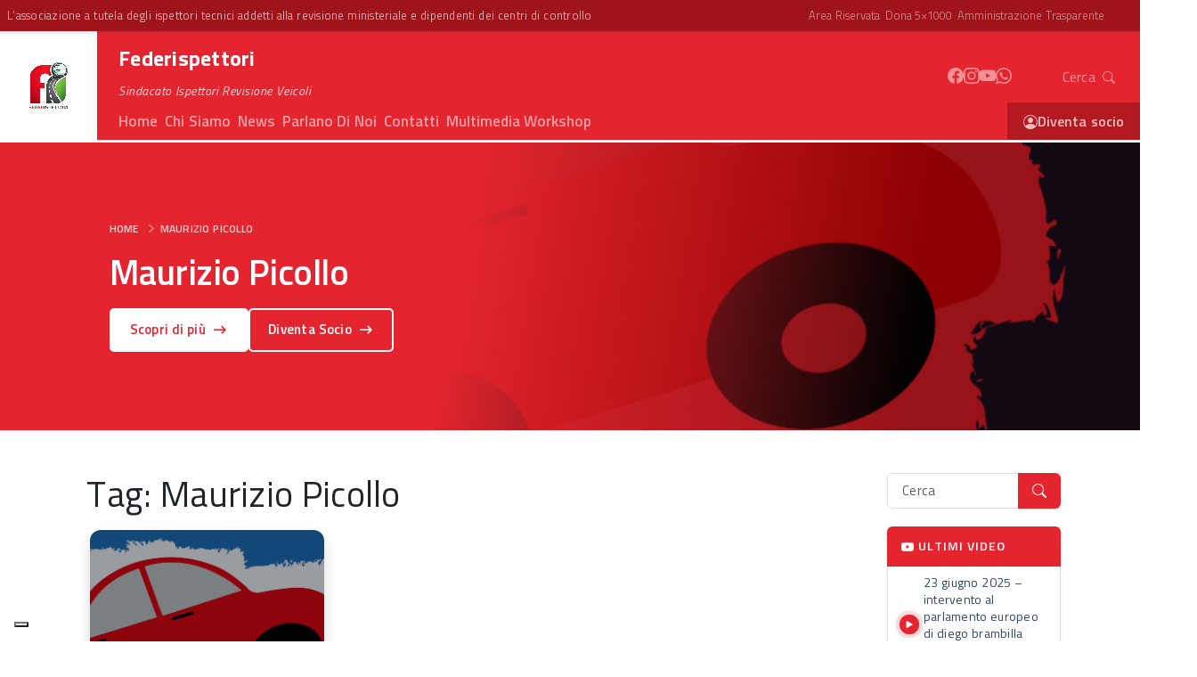

--- FILE ---
content_type: text/html; charset=UTF-8
request_url: https://federispettori.org/tag/maurizio-picollo/
body_size: 39910
content:
<!DOCTYPE html>
<html lang="it-IT">

<head>
    <meta charset="UTF-8">
    <meta name="viewport" content="width=device-width, initial-scale=1, shrink-to-fit=no">
    <!--link media="all" rel="stylesheet" href="https://federispettori.org/wp-content/themes/federispettori/assets/toruskit.bundle.min.css"--->
	
    <link rel="stylesheet" href="/wp-content/themes/federispettori/assets/css/custom.css">

    <link rel="stylesheet" href="/wp-content/themes/federispettori/assets/css/icofont.min.css">
	
	
    <script defer src="https://federispettori.org/wp-content/themes/federispettori/assets/toruskit.js"></script>
	<!--<script src="https://federispettori.org/wp-content/themes/federispettori/assets/toruskit.js.map"></script>--->


    <link rel="preload" href="https://fonts.googleapis.com/css2?family=Titillium+Web:ital,wght@0,100;0,300;0,400;0,500;0,600;0,700;0,900;1,100;1,300;1,400;1,500;1,600;1,700;1,900&display=swap" as="style" onload="this.onload=null;this.rel='stylesheet'" />
    <link rel="preload" href="https://cdn.jsdelivr.net/npm/bootstrap-icons@1.11.2/font/bootstrap-icons.min.css" as="style" onload="this.onload=null;this.rel='stylesheet'" />

    <noscript>
        <link href="https://fonts.googleapis.com/css2?family=Titillium+Web:ital,wght@0,100;0,300;0,400;0,500;0,600;0,700;0,900;1,100;1,300;1,400;1,500;1,600;1,700;1,900&display=swap" rel="stylesheet" type="text/css" />
        <link rel="stylesheet" href="https://cdn.jsdelivr.net/npm/bootstrap-icons@1.11.2/font/bootstrap-icons.min.css">
    </noscript>

    <link rel="stylesheet" href="/wp-content/themes/federispettori/assets/css/owl.carousel.min.css">

    <link rel="stylesheet" href="https://cdnjs.cloudflare.com/ajax/libs/OwlCarousel2/2.3.4/assets/owl.carousel.min.css">
    <link rel="stylesheet" href="https://cdnjs.cloudflare.com/ajax/libs/OwlCarousel2/2.3.4/assets/owl.theme.default.min.css">

    <script src="https://cdnjs.cloudflare.com/ajax/libs/jquery/3.3.1/jquery.min.js"></script>
    <script src="https://cdnjs.cloudflare.com/ajax/libs/OwlCarousel2/2.3.4/owl.carousel.min.js"></script>
	
	
	



    <!--link rel="stylesheet" rel="preload" as="style" type="text/css" media="all" href="https://cdn.jsdelivr.net/npm/bootstrap-icons@1.11.2/font/bootstrap-icons.min.css"-->
    <link rel="preconnect" href="https://fonts.googleapis.com">
    <link rel="preconnect" href="https://fonts.gstatic.com" crossorigin>
    <!--link href="https://fonts.googleapis.com/css2?family=Titillium+Web:ital,wght@0,100;0,300;0,400;0,600;0,700;0,900;1,100;1,300;1,400;1,600;1,700;1,900&display=swap" rel="stylesheet"-->
    <link href="https://fonts.googleapis.com/css2?family=Rubik:ital,wght@0,300..900;1,300..900&display=swap" rel="stylesheet">
    <link href="https://fonts.googleapis.com/css2?family=DM+Mono:ital,wght@0,300;0,400;0,500;1,300;1,400;1,500&family=DM+Sans:ital,opsz,wght@0,9..40,100..1000;1,9..40,100..1000&display=swap" rel="stylesheet">
    <link href="https://fonts.googleapis.com/css?family=Product+Sans%7CGoogle+Sans%7CGoogle+Sans+Text" rel="stylesheet">
    <link href="https://fonts.googleapis.com/css2?family=Plus+Jakarta+Sans:ital,wght@0,200..800;1,200..800&display=swap" rel="stylesheet">
    <link href="https://fonts.googleapis.com/css2?family=Karla:ital,wght@0,200..800;1,200..800&display=swap" rel="stylesheet">
    <link rel="stylesheet" type="text/css" href="https://cdn.jsdelivr.net/npm/swiper@11/swiper-bundle.min.css">
    <script src="https://cdn.jsdelivr.net/npm/swiper@11/swiper-bundle.min.js"></script>
	
    
	
    			<script type="text/javascript" class="_iub_cs_skip">
				var _iub = _iub || {};
				_iub.csConfiguration = _iub.csConfiguration || {};
				_iub.csConfiguration.siteId = "3751701";
				_iub.csConfiguration.cookiePolicyId = "97317960";
							</script>
			<script class="_iub_cs_skip" src="https://cs.iubenda.com/autoblocking/3751701.js" fetchpriority="low"></script>
			<title>Maurizio Picollo &#8211; Federispettori</title>
<meta name='robots' content='max-image-preview:large' />
<link rel='dns-prefetch' href='//cdn.iubenda.com' />
<link rel='dns-prefetch' href='//cdnjs.cloudflare.com' />
<link rel="alternate" type="application/rss+xml" title="Federispettori &raquo; Feed" href="https://federispettori.org/feed/" />
<link rel="alternate" type="application/rss+xml" title="Federispettori &raquo; Feed dei commenti" href="https://federispettori.org/comments/feed/" />
<link rel="alternate" type="text/calendar" title="Federispettori &raquo; iCal Feed" href="https://federispettori.org/eventi/?ical=1" />
<link rel="alternate" type="application/rss+xml" title="Federispettori &raquo; Maurizio Picollo Feed del tag" href="https://federispettori.org/tag/maurizio-picollo/feed/" />
<style id='wp-img-auto-sizes-contain-inline-css'>
img:is([sizes=auto i],[sizes^="auto," i]){contain-intrinsic-size:3000px 1500px}
/*# sourceURL=wp-img-auto-sizes-contain-inline-css */
</style>
<style id='wp-emoji-styles-inline-css'>

	img.wp-smiley, img.emoji {
		display: inline !important;
		border: none !important;
		box-shadow: none !important;
		height: 1em !important;
		width: 1em !important;
		margin: 0 0.07em !important;
		vertical-align: -0.1em !important;
		background: none !important;
		padding: 0 !important;
	}
/*# sourceURL=wp-emoji-styles-inline-css */
</style>
<link rel='stylesheet' id='wp-block-library-css' href='https://federispettori.org/wp-includes/css/dist/block-library/style.min.css?ver=6.9' media='all' />
<style id='global-styles-inline-css'>
:root{--wp--preset--aspect-ratio--square: 1;--wp--preset--aspect-ratio--4-3: 4/3;--wp--preset--aspect-ratio--3-4: 3/4;--wp--preset--aspect-ratio--3-2: 3/2;--wp--preset--aspect-ratio--2-3: 2/3;--wp--preset--aspect-ratio--16-9: 16/9;--wp--preset--aspect-ratio--9-16: 9/16;--wp--preset--color--black: #000000;--wp--preset--color--cyan-bluish-gray: #abb8c3;--wp--preset--color--white: #ffffff;--wp--preset--color--pale-pink: #f78da7;--wp--preset--color--vivid-red: #cf2e2e;--wp--preset--color--luminous-vivid-orange: #ff6900;--wp--preset--color--luminous-vivid-amber: #fcb900;--wp--preset--color--light-green-cyan: #7bdcb5;--wp--preset--color--vivid-green-cyan: #00d084;--wp--preset--color--pale-cyan-blue: #8ed1fc;--wp--preset--color--vivid-cyan-blue: #0693e3;--wp--preset--color--vivid-purple: #9b51e0;--wp--preset--gradient--vivid-cyan-blue-to-vivid-purple: linear-gradient(135deg,rgb(6,147,227) 0%,rgb(155,81,224) 100%);--wp--preset--gradient--light-green-cyan-to-vivid-green-cyan: linear-gradient(135deg,rgb(122,220,180) 0%,rgb(0,208,130) 100%);--wp--preset--gradient--luminous-vivid-amber-to-luminous-vivid-orange: linear-gradient(135deg,rgb(252,185,0) 0%,rgb(255,105,0) 100%);--wp--preset--gradient--luminous-vivid-orange-to-vivid-red: linear-gradient(135deg,rgb(255,105,0) 0%,rgb(207,46,46) 100%);--wp--preset--gradient--very-light-gray-to-cyan-bluish-gray: linear-gradient(135deg,rgb(238,238,238) 0%,rgb(169,184,195) 100%);--wp--preset--gradient--cool-to-warm-spectrum: linear-gradient(135deg,rgb(74,234,220) 0%,rgb(151,120,209) 20%,rgb(207,42,186) 40%,rgb(238,44,130) 60%,rgb(251,105,98) 80%,rgb(254,248,76) 100%);--wp--preset--gradient--blush-light-purple: linear-gradient(135deg,rgb(255,206,236) 0%,rgb(152,150,240) 100%);--wp--preset--gradient--blush-bordeaux: linear-gradient(135deg,rgb(254,205,165) 0%,rgb(254,45,45) 50%,rgb(107,0,62) 100%);--wp--preset--gradient--luminous-dusk: linear-gradient(135deg,rgb(255,203,112) 0%,rgb(199,81,192) 50%,rgb(65,88,208) 100%);--wp--preset--gradient--pale-ocean: linear-gradient(135deg,rgb(255,245,203) 0%,rgb(182,227,212) 50%,rgb(51,167,181) 100%);--wp--preset--gradient--electric-grass: linear-gradient(135deg,rgb(202,248,128) 0%,rgb(113,206,126) 100%);--wp--preset--gradient--midnight: linear-gradient(135deg,rgb(2,3,129) 0%,rgb(40,116,252) 100%);--wp--preset--font-size--small: 13px;--wp--preset--font-size--medium: 20px;--wp--preset--font-size--large: 36px;--wp--preset--font-size--x-large: 42px;--wp--preset--spacing--20: 0.44rem;--wp--preset--spacing--30: 0.67rem;--wp--preset--spacing--40: 1rem;--wp--preset--spacing--50: 1.5rem;--wp--preset--spacing--60: 2.25rem;--wp--preset--spacing--70: 3.38rem;--wp--preset--spacing--80: 5.06rem;--wp--preset--shadow--natural: 6px 6px 9px rgba(0, 0, 0, 0.2);--wp--preset--shadow--deep: 12px 12px 50px rgba(0, 0, 0, 0.4);--wp--preset--shadow--sharp: 6px 6px 0px rgba(0, 0, 0, 0.2);--wp--preset--shadow--outlined: 6px 6px 0px -3px rgb(255, 255, 255), 6px 6px rgb(0, 0, 0);--wp--preset--shadow--crisp: 6px 6px 0px rgb(0, 0, 0);}:where(.is-layout-flex){gap: 0.5em;}:where(.is-layout-grid){gap: 0.5em;}body .is-layout-flex{display: flex;}.is-layout-flex{flex-wrap: wrap;align-items: center;}.is-layout-flex > :is(*, div){margin: 0;}body .is-layout-grid{display: grid;}.is-layout-grid > :is(*, div){margin: 0;}:where(.wp-block-columns.is-layout-flex){gap: 2em;}:where(.wp-block-columns.is-layout-grid){gap: 2em;}:where(.wp-block-post-template.is-layout-flex){gap: 1.25em;}:where(.wp-block-post-template.is-layout-grid){gap: 1.25em;}.has-black-color{color: var(--wp--preset--color--black) !important;}.has-cyan-bluish-gray-color{color: var(--wp--preset--color--cyan-bluish-gray) !important;}.has-white-color{color: var(--wp--preset--color--white) !important;}.has-pale-pink-color{color: var(--wp--preset--color--pale-pink) !important;}.has-vivid-red-color{color: var(--wp--preset--color--vivid-red) !important;}.has-luminous-vivid-orange-color{color: var(--wp--preset--color--luminous-vivid-orange) !important;}.has-luminous-vivid-amber-color{color: var(--wp--preset--color--luminous-vivid-amber) !important;}.has-light-green-cyan-color{color: var(--wp--preset--color--light-green-cyan) !important;}.has-vivid-green-cyan-color{color: var(--wp--preset--color--vivid-green-cyan) !important;}.has-pale-cyan-blue-color{color: var(--wp--preset--color--pale-cyan-blue) !important;}.has-vivid-cyan-blue-color{color: var(--wp--preset--color--vivid-cyan-blue) !important;}.has-vivid-purple-color{color: var(--wp--preset--color--vivid-purple) !important;}.has-black-background-color{background-color: var(--wp--preset--color--black) !important;}.has-cyan-bluish-gray-background-color{background-color: var(--wp--preset--color--cyan-bluish-gray) !important;}.has-white-background-color{background-color: var(--wp--preset--color--white) !important;}.has-pale-pink-background-color{background-color: var(--wp--preset--color--pale-pink) !important;}.has-vivid-red-background-color{background-color: var(--wp--preset--color--vivid-red) !important;}.has-luminous-vivid-orange-background-color{background-color: var(--wp--preset--color--luminous-vivid-orange) !important;}.has-luminous-vivid-amber-background-color{background-color: var(--wp--preset--color--luminous-vivid-amber) !important;}.has-light-green-cyan-background-color{background-color: var(--wp--preset--color--light-green-cyan) !important;}.has-vivid-green-cyan-background-color{background-color: var(--wp--preset--color--vivid-green-cyan) !important;}.has-pale-cyan-blue-background-color{background-color: var(--wp--preset--color--pale-cyan-blue) !important;}.has-vivid-cyan-blue-background-color{background-color: var(--wp--preset--color--vivid-cyan-blue) !important;}.has-vivid-purple-background-color{background-color: var(--wp--preset--color--vivid-purple) !important;}.has-black-border-color{border-color: var(--wp--preset--color--black) !important;}.has-cyan-bluish-gray-border-color{border-color: var(--wp--preset--color--cyan-bluish-gray) !important;}.has-white-border-color{border-color: var(--wp--preset--color--white) !important;}.has-pale-pink-border-color{border-color: var(--wp--preset--color--pale-pink) !important;}.has-vivid-red-border-color{border-color: var(--wp--preset--color--vivid-red) !important;}.has-luminous-vivid-orange-border-color{border-color: var(--wp--preset--color--luminous-vivid-orange) !important;}.has-luminous-vivid-amber-border-color{border-color: var(--wp--preset--color--luminous-vivid-amber) !important;}.has-light-green-cyan-border-color{border-color: var(--wp--preset--color--light-green-cyan) !important;}.has-vivid-green-cyan-border-color{border-color: var(--wp--preset--color--vivid-green-cyan) !important;}.has-pale-cyan-blue-border-color{border-color: var(--wp--preset--color--pale-cyan-blue) !important;}.has-vivid-cyan-blue-border-color{border-color: var(--wp--preset--color--vivid-cyan-blue) !important;}.has-vivid-purple-border-color{border-color: var(--wp--preset--color--vivid-purple) !important;}.has-vivid-cyan-blue-to-vivid-purple-gradient-background{background: var(--wp--preset--gradient--vivid-cyan-blue-to-vivid-purple) !important;}.has-light-green-cyan-to-vivid-green-cyan-gradient-background{background: var(--wp--preset--gradient--light-green-cyan-to-vivid-green-cyan) !important;}.has-luminous-vivid-amber-to-luminous-vivid-orange-gradient-background{background: var(--wp--preset--gradient--luminous-vivid-amber-to-luminous-vivid-orange) !important;}.has-luminous-vivid-orange-to-vivid-red-gradient-background{background: var(--wp--preset--gradient--luminous-vivid-orange-to-vivid-red) !important;}.has-very-light-gray-to-cyan-bluish-gray-gradient-background{background: var(--wp--preset--gradient--very-light-gray-to-cyan-bluish-gray) !important;}.has-cool-to-warm-spectrum-gradient-background{background: var(--wp--preset--gradient--cool-to-warm-spectrum) !important;}.has-blush-light-purple-gradient-background{background: var(--wp--preset--gradient--blush-light-purple) !important;}.has-blush-bordeaux-gradient-background{background: var(--wp--preset--gradient--blush-bordeaux) !important;}.has-luminous-dusk-gradient-background{background: var(--wp--preset--gradient--luminous-dusk) !important;}.has-pale-ocean-gradient-background{background: var(--wp--preset--gradient--pale-ocean) !important;}.has-electric-grass-gradient-background{background: var(--wp--preset--gradient--electric-grass) !important;}.has-midnight-gradient-background{background: var(--wp--preset--gradient--midnight) !important;}.has-small-font-size{font-size: var(--wp--preset--font-size--small) !important;}.has-medium-font-size{font-size: var(--wp--preset--font-size--medium) !important;}.has-large-font-size{font-size: var(--wp--preset--font-size--large) !important;}.has-x-large-font-size{font-size: var(--wp--preset--font-size--x-large) !important;}
/*# sourceURL=global-styles-inline-css */
</style>

<style id='classic-theme-styles-inline-css'>
/*! This file is auto-generated */
.wp-block-button__link{color:#fff;background-color:#32373c;border-radius:9999px;box-shadow:none;text-decoration:none;padding:calc(.667em + 2px) calc(1.333em + 2px);font-size:1.125em}.wp-block-file__button{background:#32373c;color:#fff;text-decoration:none}
/*# sourceURL=/wp-includes/css/classic-themes.min.css */
</style>
<link rel='stylesheet' id='wpforms-form-locker-frontend-css' href='https://federispettori.org/wp-content/plugins/wpforms-form-locker/assets/css/frontend.min.css?ver=2.8.0' media='all' />
<link rel='stylesheet' id='torus-css' href='https://federispettori.org/wp-content/themes/federispettori/assets/toruskit.css?ver=3.5.2' media='all' />
<link rel='stylesheet' id='style-css' href='https://federispettori.org/wp-content/themes/federispettori/style.css?ver=3.5.2' media='all' />
<link rel='stylesheet' id='main-css' href='https://federispettori.org/wp-content/themes/federispettori/build/main.css?ver=3.5.2' media='all' />

<script  type="text/javascript" class=" _iub_cs_skip" id="iubenda-head-inline-scripts-0">
var _iub = _iub || [];
_iub.csConfiguration = {"siteId":3751701,"cookiePolicyId":97317960};
_iub.csLangConfiguration = {"it":{"cookiePolicyId":97317960}};

//# sourceURL=iubenda-head-inline-scripts-0
</script>
<script  type="text/javascript" charset="UTF-8" async="" class=" _iub_cs_skip" src="//cdn.iubenda.com/cs/iubenda_cs.js?ver=3.12.5" id="iubenda-head-scripts-1-js"></script>
<link rel="https://api.w.org/" href="https://federispettori.org/wp-json/" /><link rel="alternate" title="JSON" type="application/json" href="https://federispettori.org/wp-json/wp/v2/tags/163" /><link rel="EditURI" type="application/rsd+xml" title="RSD" href="https://federispettori.org/xmlrpc.php?rsd" />
<meta name="generator" content="WordPress 6.9" />
<meta name="tec-api-version" content="v1"><meta name="tec-api-origin" content="https://federispettori.org"><link rel="alternate" href="https://federispettori.org/wp-json/tribe/events/v1/events/?tags=maurizio-picollo" /><link rel="icon" href="https://federispettori.org/wp-content/uploads/2024/08/cropped-federispettori-favicon-32x32.png" sizes="32x32" />
<link rel="icon" href="https://federispettori.org/wp-content/uploads/2024/08/cropped-federispettori-favicon-192x192.png" sizes="192x192" />
<link rel="apple-touch-icon" href="https://federispettori.org/wp-content/uploads/2024/08/cropped-federispettori-favicon-180x180.png" />
<meta name="msapplication-TileImage" content="https://federispettori.org/wp-content/uploads/2024/08/cropped-federispettori-favicon-270x270.png" />
		<style id="wp-custom-css">
			/*@import url('https://fonts.googleapis.com/css2?family=DM+Mono:ital,wght@0,300;0,400;0,500;1,300;1,400;1,500&family=DM+Sans:ital,opsz,wght@0,9..40,100..1000;1,9..40,100..1000&display=swap');*/

.border-top-primary {
    border-color: hsl(357.39deg 77.53% 34.9% / 41%) !important;
    border-top: 1px solid;
}

.bg-lighten-xxs {
    --tor-bg-lightness: 1.16 !important;
}

.z-index-999 {
    z-index: 9999 !important;
}

.modal-backdrop.show {
    opacity: 0.65;
}

aside#primary-two.FixedWidget__fixed_widget__pinned {
    top: 10ch !important;
}

div#widget-area.show {
    top: 10ch !important;
}

aside#primary-two.active {
    top: 10ch;
}


.mt-n9 {
    margin-top: -11rem !important;
}

.mt-n10 {
    margin-top: -12rem !important;
}


.circle-xs, .square-xs {
    padding: 0.4rem !important;
}

/* Stile per allineare l'icona e il testo */
.menu-item-with-icon {
    display: flex;
    align-items: center;
	  column-gap: 5px;
	color: var(--federispettori-text-blue);
	border-left: 5px solid #fff !important;
}

.menu-item-with-icon a {
	color: var(--federispettori-text-blue);
}

/* Stile per le icone */
.menu-item-with-icon:before {
    /*margin-right: 2px; /* Spazio tra icona e testo */
    font-size: 90%;
	display: inline !important;
    line-height: 10px !important;
}

.menu-item-with-icon.current_page_item {
	border-left: 5px solid !important;
}

.menu-item-with-icon.current_page_item, .menu-item-with-icon.current_page_item a {
    color: #e4252f !important;
}


.ls--2px {
    letter-spacing: -2px;
}

.ls--25px {
    letter-spacing: -2.5px;
}

.ls--3px {
    letter-spacing: -3px;
}

.ls--35px {
    letter-spacing: -3.5px;
}

.ls--4px {
    letter-spacing: -4px;
}

.ls-3px {
	letter-spacing:3px !important;
}

.ls-5px {
	letter-spacing:5px !important;
}

.lh-15 {
    line-height: 1.5em;
}

.btn:hover:not(.btn-link, .btn-hero-primary, a.bg-federispettori-primary, a.bg-federispettori-secondary), .wp-block-button .wp-block-button__link:hover {
	background-color: unset;
}

.btn:active:not(.btn-link, .btn-hero-primary, a.bg-federispettori-primary, a.bg-federispettori-secondary) {
	background-color: unset;
	box-shadow: unset;
}

.btn:focus-visible, .wp-block-button .wp-block-button__link:focus-visible {
	background-color: unset;
	box-shadow: unset;
}

.btn-hero-primary {
	color: var(--federispettori-text-primary) !important;
	    font-size: clamp(14px, 2vw, 15px) !important;
	line-height: 26px;
	background-color: #fff !important;
	border: 3px solid #fff;
	border-radius: 5px !important;
	box-shadow: var(--tor-shadow-inset) var(--tor-shadow-offsetX, 0rem) calc(0.75rem + var(--tor-shadow-offsetY, 0rem)) 2rem rgba(0, 0, 0, calc(0.25 * 1)) !important;
	padding: .5rem 1.25rem;
	    will-change: background-color;
	font-weight: 600;
	font-family: var(--font-family-primary) !important;
	transition: all 0.25s ease-in-out !important;
    -moz-transition: all 0.25s ease-in-out !important;
    -webkit-transition: all 0.25s ease-in-out !important;
    -o-transition: all 0.25s ease-in-out !important;
}


.btn-hero-outline-primary {
	color: #fff !important;
	    font-size: clamp(14px, 2vw, 15px) !important;
	line-height: 28px;
	background-color: transparent !important;
	background-image: none !important;
	border: 2px solid #fff !important;
	border-radius: 5px !important;
	box-shadow: var(--tor-shadow-inset) var(--tor-shadow-offsetX, 0rem) calc(0.75rem + var(--tor-shadow-offsetY, 0rem)) 2rem rgba(0, 0, 0, calc(0.25 * 1)) !important;
	padding: .5rem 1.25rem;
	    will-change: background-color;
	font-weight: 600;
	font-family: var(--font-family-primary) !important;
	transition: all 0.25s ease-in-out !important;
    -moz-transition: all 0.25s ease-in-out !important;
    -webkit-transition: all 0.25s ease-in-out !important;
    -o-transition: all 0.25s ease-in-out !important;
}


.border-dark-gray {
    border-color: #6c7885 !important;
}


.rounded-top-18 {
	border-top-left-radius: 18px !important;
	border-top-right-radius: 18px !important;
}

.rounded-bottom-18 {
	border-bottom-left-radius: 18px !important;
	border-bottom-right-radius: 18px !important;
}

.rounded-top-12 {
	border-top-left-radius: 12px !important;
	border-top-right-radius: 12px !important;
}

.rounded-bottom-12 {
	border-bottom-left-radius: 12px !important;
	border-bottom-right-radius: 12px !important;
}


.breadcrumb-item+.breadcrumb-item:before {
    opacity: .5;
    line-height: 1.3em;
}

.breadcrumb-item+.breadcrumb-item {
    padding-left: 5px;
}


.entry-title:first-letter, .list-item:first-letter {
  text-transform:capitalize;
}

.checkerboard {
  background-color: #eee;
  background-image: linear-gradient(45deg, rgba(0, 0, 0, 0.25) 25%, transparent 0, transparent 75%, rgba(0, 0, 0, 0.25) 0), linear-gradient(45deg, rgba(0, 0, 0, 0.25) 25%, transparent 0, transparent 75%, rgba(0, 0, 0, 0.25) 0);
  background-position: 0 0, 15px 15px;
  background-size: 30px 30px;
}


.pattern {
    position: absolute;
    width: 100vw;
    height: 100vh;
    background-color: #f8f9fa;
    background-image: linear-gradient(var(--bs-gray-400) 1.2px, transparent 1.2px), linear-gradient(to right, var(--bs-light-border-subtle) 1.2px, #ffffff 1.2px);
    background-size: 36px 36px;
}

.bg-stripes {
    background-image: url(/wp-content/uploads/2024/05/bg-stripes.png);
    background-color: transparent;
    -webkit-box-sizing: border-box;
    -moz-box-sizing: border-box;
    box-sizing: border-box;
    overflow-x: hidden;
}

/* BADGE CAT AGGIORNAMENTI */
.cat-3 {
	background-color: var(--federispettori-primary) !important;
}
/* BADGE CAT OPERATORI */
.cat-4 {
	background-color: #3C841E !important;
}
/* BADGE CAT UTENTI */
.cat-5 {
	background-color: #e47b25 !important;
}

/* BADGE CAT PILLOLE */
.cat-1042 {
	background-color: var(--federispettori-text-blue) !important;
}

/* BADGE CAT CONFESSIONI */
.cat-966 {
	background: var(--bs-orange) !important;
}


header.header-category,
header.bg-header-area-tecnica,
header.bg-header-overlay {
	/*height: clamp(min(10vw, 20rem), 425px, max(90vw, 300px));*/
    display: grid;
    align-items: center;
}



.bg-header-overlay-invert:before {
    content: "";
    /* z-index: 2; */
    position: absolute;
    top: 0px;
    right: 0px;
    bottom: 0px;
    left: 0px;
    background: rgb(158, 20, 25);
    background: -moz-linear-gradient(99deg, rgb(228 37 47) 40%, rgb(228 37 47 / 69%) 80%, rgba(158, 20, 25, 0) 100%) !important;
    background: -webkit-linear-gradient(99deg, rgb(158 20 26) 40%, rgb(194 108 112) 80%, rgb(135 135 134) 100%) !important;
    background: linear-gradient(99deg, rgb(158 20 26) 40%, rgb(194 108 112) 80%, rgb(135 135 134) 100%) !important;
    filter: progid:DXImageTransform.Microsoft.gradient(startColorstr="#9e1419", endColorstr="#9e1419", GradientType=1);
    background-position: right center !important;
    background-repeat: no-repeat !important;
    background-size: cover !important;
}


.dropdown-menu.search-header {
    min-width: 250px;
}


.bs-tooltip-auto[data-popper-placement^=top] .tooltip-arrow:before, .bs-tooltip-top .tooltip-arrow:before {
    top: -8px;
}


a.btn-hover {
  --s: 0.1em;   /* the thickness of the line */
  --c: #e4252f; /* the color */
  
  color: #000;
  padding-bottom: var(--s) !important;
  background: 
    linear-gradient(90deg,var(--c) 50%,#e4252f 0) calc(100% - var(--_p,0%))/200% 100%,
    linear-gradient(var(--c) 0 0) 0% 100%/var(--_p,0%) var(--s) no-repeat;
  -webkit-background-clip: text,padding-box;
          background-clip: text,padding-box;
  transition: 0.5s;
}
a.btn-hover:hover {
  --_p: 100%
}



.circle img {
    object-fit: contain;
}


.tooltip-inner, .popover-body {
    font-family: var(--font-family-primary) !important;
}

.popover {
    border: 1px solid #dedede;
    box-shadow: var(--bs-box-shadow-lg);
	font-size: 13px;
}


.breadcrumb-dividers-chevron .breadcrumb-item+.breadcrumb-item:before {
    font-size: 10px;
	margin-top: 4px;
    height: 9px;
	opacity: .8;
}

@media (max-width: 780px)
{
	.breadcrumb-dividers-chevron .breadcrumb-item+.breadcrumb-item:before 	{
		margin-top: 0px;
	}
}



li.megamenu-socio a, li.megamenu-articoli a, li.megamenu-multimedia a {
    display: flex;
    justify-content: space-between;
}


.h-18rem {
    height: 18rem !important;
}

div#more-2 {
    transition: scale 3s ease-in !important;
}

div#more-2.clicked {
    /*transform: scale(0);*/
    transition: scale 3s ease-in;
	    /*display: none;*/
}

.btn-desktop img {
	transition: filter 0.25s ease-in-out !important;
    -moz-transition: filter 0.25s ease-in-out !important;
    -webkit-transition: filter 0.25s ease-in-out !important;
    -o-transition: filter 0.25s ease-in-out !important;
}

.btn-desktop .hovered:hover img {
    filter: invert(1) !important;
}

/* ARCHIVIO */

.single-default-news {
    position: relative;
    overflow: hidden;
    margin-bottom: 30px;
}
.single-default-news .news-content {
    position: absolute;
    bottom: 0;
    left: 0;
    width: 100%;
    height: auto;
    padding: 30px;
    z-index: 2;
}

.single-default-news .tags {
    top: 15px;
    left: 15px;
    position: absolute;
    -webkit-transition: 0.5s;
    transition: 0.5s;
}

.single-default-news .tags a {
    display: inline-block;
    color: #ffffff;
    font-size: 13px;
    font-weight: 700;
    text-transform: capitalize;
    padding: 5px 15px;
    background-color: var(--federispettori-primary) !important;
}

.single-default-inner-news .tags {
    top: 15px;
    left: 15px;
    position: absolute;
    -webkit-transition: 0.5s;
    transition: 0.5s;
}

.tags.bg-2 a {
    background-color: #ff5575 !important;
}

.single-default-inner-news .tags a {
    display: inline-block;
    color: #ffffff;
    font-size: 13px;
    font-weight: 700;
    text-transform: capitalize;
    padding: 5px 15px;
    background-color: var(--federispettori-primary) !important;
}

.single-default-news .news-content ul li {
    display: inline-block;
    margin-right: 15px;
    color: #ffffff;
    font-weight: 500;
}

.single-default-news .news-content ul li:last-child {
    margin-right: 0;
}

.single-default-news .news-content h3 {
    font-size: 25px;
    line-height: 1.5;
    margin-bottom: 0;
    margin-top: 15px;
}


.single-default-inner-news .link-overlay {
    position: absolute;
    top: 0;
    left: 0;
    width: 100%;
    height: 100%;
    z-index: 1;
}

.single-default-inner-news .news-content {
    background-color: #ffffff;
    padding: 28px 20px;
}

.single-default-inner-news {
    position: relative;
}


.single-default-inner-news .news-content h3 {
    font-size: 20px;
    margin-bottom: 0;
    -webkit-transition: 0.5s;
    transition: 0.5s;
    line-height: 1.4;
}

.single-default-inner-news .news-content span {
    display: block;
    font-size: 14px;
    color: #8a8a8a;
    margin-top: 10px;
}

.single-default-inner-news .news-image {
    overflow: hidden;
}



.single-popular-news {
    position: relative;
    margin-bottom: 30px;
}

.single-popular-news .news-content {
    margin-top: 15px;
}

.single-popular-news .news-content h3 {
    font-size: 20px;
    margin-bottom: 0;
    -webkit-transition: 0.5s;
    transition: 0.5s;
    line-height: 1.4;
}

.single-popular-news .news-content span {
    display: block;
    font-size: 14px;
    color: #8a8a8a;
    margin-top: 10px;
}

.single-popular-news .link-overlay {
    position: absolute;
    top: 0;
    left: 0;
    width: 100%;
    height: 100%;
    z-index: 1;
}

.single-popular-news .tags {
    top: 15px;
    left: 15px;
    position: absolute;
    -webkit-transition: 0.5s;
    transition: 0.5s;
}

.single-popular-news .tags a {
    display: inline-block;
    color: #ffffff;
    font-size: 12px;
    font-weight: 700;
    text-transform: capitalize;
    padding: 5px 15px;
    background-color: var(--federispettori-primary);
}

.tags.bg-4 a {
    background-color: var(--federispettori-primary) !important;
}

.section-title {
    position: relative;
}

.section-title h3 {
    margin-bottom: 0;
    font-size: 26px;
    border-left: 4px solid var(--federispettori-primary);
    padding-left: 14px;
	letter-spacing: -0.5px;
}


.news-image.has-bg-img {
    height: 14em !important;
}



.owl-nav button {
  position: absolute;
  top: 50%;
  background-color: #000;
  color: #fff;
  margin: 0;
  transition: all 0.3s ease-in-out;
}
.owl-nav button.owl-prev {
  left: 0;
}
.owl-nav button.owl-next {
  right: 0;
}

.owl-dots {
  text-align: center;
  padding-top: 15px;
}
.owl-dots button.owl-dot {
  width: 15px;
  height: 15px;
  border-radius: 50%;
  display: inline-block;
  background: #ccc;
  margin: 0 6px;
}
.owl-dots button.owl-dot:focus {
  outline: none;
}
.owl-nav button {
    position: absolute;
    top: 50%;
    transform: translateY(-50%);
    background: rgba(255, 255, 255, 0.38) !important;
}

.owl-nav button:focus {
    outline: none;
}

.owl-carousel span {
    font-size: 70px;    
    position: relative;
    top: -5px;
}

.owl-theme .owl-dots .owl-dot span {
    display: none;
}


.owl-theme .owl-nav [class*=owl-] {
    background: var(--federispettori-primary) !important;
    height: 3.5em;
    width: 3.5em;
    font-size: 10px !important;
	margin: 5px 25px;
	top: 45%;
}

.owl-carousel button span {
    font-size: 38px;
    position: relative;
    top: -15px;
	color: #fff;
}

.owl-dots button.owl-dot.active {
    background-color: var(--federispettori-primary) !important;
}



.scale-bg-hover {
    background-size: 120%;
    transition: all 0.5s ease-in-out;
}

.scale-bg-hover:hover {
    background-size: 140%;
    transition: all 0.5s ease-in-out;
}

.scale-bg-hover-invert {
    background-size: 140%;
    transition: all 0.5s ease-in-out;
}

.scale-bg-hover-invert:hover {
    background-size: 120%;
    transition: all 0.5s ease-in-out;
}


.stay-connected {
    display: -ms-flexbox;
    display: -webkit-box;
    display: flex;
    -ms-flex-wrap: wrap;
    flex-wrap: wrap;
    padding: 0;
    margin: 0 0 20px;
    list-style-type: none;
    text-align: center;
}

.stay-connected li {
    -ms-flex: 0 0 33%;
    -webkit-box-flex: 0;
    flex: 0 0 33%;
    max-width: 33%;
    background-color: #f5f6fa;
    align-items: center;
    display: flex;
    justify-content: center;
	-ms-flex-wrap: wrap;
    flex-wrap: wrap;
}

.stay-connected li:first-child a {
    /*border-left: 0;*/
}

.stay-connected li a {
    /*padding: 15px;*/
    /*border-left: 1px solid #eeeeee;*/
    color: #232323;
}

.stay-connected li a span i {
    width: 50px;
    height: 50px;
    line-height: 50px;
    background-color: #d72924;
    color: #ffffff;
    border-radius: 50%;
    font-size: 20px;
    display: inline-block;
	transition: all 0.35s ease-in-out !important;
}

ul.stay-connected li a span i:hover:not(span) {
    transform: scale(0.95);
	transition: all 0.35s ease-in-out !important;
}

.stay-connected li a b {
    display: flex;
	justify-content: center;
    margin-top: 8px;
    font-size: 18px;
}

.stay-connected li a span {
    display: flex;
	justify-content: center;
    color: #8a8a8a;
}

.health-lifestyle-news-slides.owl-carousel button.owl-prev,
.politics-news-slides.owl-carousel.owl-slider button.owl-prev {
    position: absolute;
    top: -35px;
    left: auto;
    right: 0px;
	background: transparent !important;
    font-size: 20px !important;
}

.health-lifestyle-news-slides.owl-carousel button.owl-next,
.politics-news-slides.owl-carousel.owl-slider button.owl-next {
    position: absolute;
    top: -35px;
    left: auto;
    right: -40px;
	background: transparent !important;
    font-size: 20px !important;
}


.text-shadow {
	text-shadow: 0 1px 2px rgba(0, 0, 0, 0.2);
}


.card-corner.bottom-left {
    left: 0;
    bottom: 0;
    top: auto;
}

.corner-bottom-left {
    border-style: solid;
    border-width: 0 2.5em 2.5em 0 !important;
    border-color: transparent #fff transparent transparent;
    transform: rotate(180deg);
}


.form-dark.inputs-transparent .form-control::placeholder {
    color: #fff;
}


.marquee {
    overflow: hidden;
    white-space: nowrap;
    box-sizing: border-box;
}

.marquee a {
    display: inline-block;
    padding-left: 100%;
    animation: marquee 12s linear infinite;
    white-space: nowrap;
	transition: all 0.5s ease-in-out;
}

@keyframes marquee {
    0% {
        transform: translateX(100%);
    }
    100% {
        transform: translateX(-100%);
    }
}


[data-tor*=":radiate.facebook"] {
    --tor-loop-radiate-value: 0.75rem;
    --tor-loop-color-0: rgb(59, 89, 152);
    --tor-loop-color-100: rgba(31, 68, 255, 0);
}


[data-tor*=":radiate.youtube"] {
    --tor-loop-radiate-value: 0.75rem;
    --tor-loop-color-0: rgb(215, 41, 36);
    --tor-loop-color-100: rgba(31, 68, 255, 0);
}



[data-tor*=":radiate.linkedin"] {
    --tor-loop-radiate-value: 0.75rem;
    --tor-loop-color-0: rgb(25, 118, 210);
    --tor-loop-color-100: rgba(31, 68, 255, 0);
}



[data-tor*=":radiate.whatsapp"] {
    --tor-loop-radiate-value: 0.75rem;
    --tor-loop-color-0: rgb(60 132 30);
    --tor-loop-color-100: rgba(31, 68, 255, 0);
}


.autoplay-progress {
      position: absolute;
      right: 16px;
      bottom: 16px;
      z-index: 10;
      width: 48px;
      height: 48px;
      display: flex;
      align-items: center;
      justify-content: center;
      font-weight: 600;
      /*color: var(--swiper-theme-color);*/
	   color: var(--bs-white);
    }

    .autoplay-progress svg {
      --progress: 0;
      position: absolute;
      left: 0;
      top: 0px;
      z-index: 10;
      width: 100%;
      height: 100%;
      stroke-width: 3px;
      stroke: var(--bs-white);
      fill: none;
      stroke-dashoffset: calc(125.6px * (1 - var(--progress)));
      stroke-dasharray: 125.6;
      transform: rotate(-90deg);
    }



span.wpcf7-spinner {
    display: none;
}



div#content.entry-content div#adv-300x600-container,
div#content.entry-content div#adv-970x250-container,
div#content.entry-content div#adv-728x90-container {
    display: none !important;
}


.tribe-events,
.tribe-events-event-meta,
.tribe-events .tribe-events-c-subscribe-dropdown .tribe-events-c-subscribe-dropdown__button {
	font-family: inherit;
	line-height: 1em !important;
}

.tribe-events-c-subscribe-dropdown .tribe-events-c-subscribe-dropdown__button {
	width: 250px;
	display: flex;
	justify-content: center;
	align-items: center;
}


.tribe-events-venue-map>iframe {
    min-height: 400px;
	  border-radius: 10px;
}

.tribe-events .tribe-events-c-subscribe-dropdown .tribe-events-c-subscribe-dropdown__button:hover {
	background-color: var(--federispettori-primary) !important;
	color: #fff !important;
	transition: all 0.24s ease-in !important;
}

.tribe-events .tribe-events-c-subscribe-dropdown .tribe-events-c-subscribe-dropdown__button:hover button {
	color: #fff !important;
	transition: all 0.24s ease-in !important;
}


svg.tribe-common-c-svgicon.tribe-common-c-svgicon--cal-export.tribe-events-c-subscribe-dropdown__export-icon {
    width: 18px;
    margin-top: 1px;
}


@media (max-width: 780px)
{
	.tribe-common .tribe-common-g-row {
    flex-direction: column;
	}
}



.tribe-common--breakpoint-medium.tribe-events .tribe-events-calendar-list__event-featured-image-wrapper {
    /*width: calc(6% * 5) !important;*/
    margin-left: auto;
}


.tribe-common a:not(.tribe-common-anchor--unstyle):focus {
    outline: 0;
}


.tribe-events .tribe-events-calendar-list__event-row--featured .tribe-events-calendar-list__event-date-tag-datetime:after {
    background-color: var(--tec-color-accent-primary);
    border-radius: var(--tec-border-radius-default);
    content: "";
    height: 100%;
    position: absolute;
    right: calc(100% - 3px);
    width: 3px;
	display: none;
}

section#tribe-events-pg-template {
    max-width: 1200px;
	  padding: 10px 5px;
}

body.post-template-default.single.single-post li.news a:not(.dropdown-menu a) {
    color: #fff;
}


.tribe-common.tribe-events,
span.tribe-events-c-top-bar__datepicker-desktop.tribe-common-a11y-hidden,
.tribe-common--breakpoint-medium.tribe-common .tribe-common-h6--min-medium,
ul.tribe-events-c-nav__list li span{
	font-family: var(--font-family-primary) !important;
	font-weight: 600;
}


a.btn-federispettori,
button.btn-federispettori {
    background: var(--color-secondary) !important;
    color: #fff !important;
    padding: 0.65em 0.95em;
    border-radius: 5px !important;
    font-weight: 600 !important;
}

button.wpforms-submit {
    border: 0;
    padding: 1rem 2rem !important;
    font-size: 15px;
    text-transform: uppercase;
    letter-spacing: 1px;
    line-height: 1;
}

.wpforms-submit:hover {
	background: var(--color-secondary) !important;
    color: #fff !important;
}

a.btn-federispettori-outline,
button.btn-federispettori-outline {
    background: transparent !important;
    color: var(--color-secondary) !important;
    padding: 0.65em 0.95em;
    border-radius: 5px !important;
    border: 1px solid currentColor !important;
    font-weight: 600 !important;
}

/*ul#menu-top-bar-menu li:not(:last-child):after {
    content: '|';
}*/



ul#menu-top-bar-menu li.divider {
    padding-right: 5px;
    border-right: 1px solid rgb(114 27 32 / 31%);
}


legend.wpforms-field-label {
    font-size: inherit;
}

label.wpforms-field-label, legend.wpforms-field-label {
    padding: 0px 0px 10px;
	    font-weight: normal !important;
    font-size: 14px;
    letter-spacing: 0px;
	    margin: 0;
}

div.accettazione ul {
    list-style: none;
    margin: 0;
    padding: 0;
    line-height: 2em;
}

div.accettazione fieldset ul li {
    display: flex;
	 align-items: center;
}

.wpforms-submit-container {
    text-align: right;
}

.wpforms-field-container div:not(.wpforms-field-file-upload) {
    padding-bottom: 2px !important;
}

div.wpforms-container div.wpforms-uploader {
    padding: 0 !important;
}

.wpforms-layout-row div {
    padding-right: 2px !important;
    padding-left: 2px !important;
}

.iti__flag-container div {
    padding-left: 10px !important;
}

.iti__selected-flag {
    cursor: not-allowed;
    pointer-events: none;
}

.iti__country-container button .iti__flag.iti__it {
  margin-left: 5px;
}

.iti__country-container button:hover {
  background: unset !important;
}

body .iti__flag-container {
    left: 6px !important;
}

.wpforms-form .iti--allow-dropdown .iti__flag-container:hover .iti__selected-flag {
    background: unset !important;
}

div.wpforms-container-full .wpforms-form .iti--allow-dropdown .iti__flag-container .iti__selected-flag:focus {
	border-color: transparent !important;
	box-shadow: none !important;
}

.iti__arrow {
    visibility: hidden !important;
}

.wpforms-clear.wpforms-pagebreak-left {
	display: flex;
	justify-content: space-between;
}

.wpforms-clear.wpforms-pagebreak-left button.wpforms-page-prev {
    display: flex;
    margin-right: auto !important;
}

.wpforms-clear.wpforms-pagebreak-left button.wpforms-page-next {
    display: flex;
    margin-left: auto !important;
}

button.wpforms-page-button.wpforms-page-next, button.wpforms-page-button.wpforms-page-next:hover,
button.wpforms-page-button.wpforms-page-prev, button.wpforms-page-button.wpforms-page-prev:hover, button.btn-submit {
    background-color: #E4252F  !important;
	opacity: 1 !important;
	background-image: none !important;
    padding: 10px 30px;
	    /*margin: 0 !important;*/
	color: #fff;
	    border: 0;
    border-radius: 6px;
	font-weight: 600;
	font-size: 15px;
}

div.wpforms-container-full .wpforms-page-button:hover, div.wpforms-container-full button[type=submit]:active {
	background: linear-gradient(0deg, rgba(0, 0, 0, 0.2), rgba(0, 0, 0, 0.2)), var(--color-secondary, var(--color-secondary)) !important;
}

.form-control:disabled, .form-control[readonly] {
    background-color: #fff;
    opacity: 1;
}

li.wpforms-icon-choices-item, li.choice-1, li.choice-2 {
    list-style: none;
}

ul#wpforms-1300-field_30 li.choice-1 {
    display: flex;
}

ul#wpforms-1300-field_27 li {
    display: flex;
}

.wpforms-submit-container {
	margin: 10px 0;
}

.wpforms-submit-container button.wpforms-submit {
    /*width: 100%;*/
    font-weight: 500;
    letter-spacing: 2px;
    line-height: 1.5em;
	padding: 8px 26px !important;
	font-weight: 600;
	letter-spacing: 1px;
}

@media (max-width: 480px)
{
	.wpforms-submit-container button.wpforms-submit {
		width: 100%;
	}
}

fieldset ul {
    padding: 0;
}

label.wpforms-field-label-inline {
    font-size: 14px;
	line-height: 20px;
    display: list-item !important;
}


.wpforms-page-indicator.progress {
    margin: 20px 0px 10px !important;
    height: 50px;
    width: 100%;
	    display: flex;
        flex-direction: column;
    background: unset;
    box-shadow: none;
}

span.wpforms-page-indicator-steps {
    font-size: 15px;
    font-weight: 400;
    color: #343a6b;
    letter-spacing: 0px;
    margin-top: 10px;
}


.wpforms-container .wpforms-page-indicator.progress .wpforms-page-indicator-page-progress-wrap {
    background-color: #e9ecef !important;
}

.wpforms-page-indicator-page-progress {
    background-color: #dc3545 !important;
}


.wpforms-signature-wrap.wpforms-field-large canvas {
    height: 12rem !important;
}


div.wpforms-container .wpforms-form .wpforms-signature-wrap .wpforms-signature-clear .wpforms-signature-clear-caption {
	display: unset !important;
	    padding: 2px;
    font-size: 14px;
}

.wpforms-signature-clear {
    display: flex !important;
    justify-content: flex-end;
    width: 165px !important;
    height: 40px !important;
    align-items: center;
    border-radius: 0 !important;
    padding: 5px 10px !important;
    font-size: 14px;
}


ul#tab-registrazione li a.active {
    border-bottom: 2px solid #e4252f !important;
	    border-right: 1px solid #dedede !important;
	border-left: 1px solid #dedede !important;
	background-color: var(--bg-alice);
}

.bg-alice {
	background-color: #fef6f7 !important;
}


.text-stroke {
	color: transparent;
    -webkit-text-stroke: 1px #e4252f;
    text-stroke: 1px #e4252f;
}


.bg-shape-blend-mode {
	    background-blend-mode: lighten !important;
    background-color: rgb(255 255 255 / 75%) !important;
}


.bg-position-center {
	background-position: center !important;
}

.bg-position-top {
	background-position: top !important;
}

.bg-position-bottom {
	background-position: bottom !important;
}

.bg-size-150 {
	background-size: 150% !important;
}



div.wpforms-container div.wpforms-uploader {
	    border: 2px dashed var(--light-blue) !important;
	border-radius: 10px !important;
    min-height: 12rem;
	    margin-top: 10px;
}

div#wpforms-13209-field_4-container {
    overflow: hidden;
}

/* BTN SUBMIT FORM DOCUMENTI */

button#wpforms-submit-1834 {
    width: unset;
	background: #E4252F  !important;
	    padding: 8px 26px !important;
	font-weight: 600;
	font-size: 14px;
	letter-spacing: 1px;
}


div.wpforms-container div.wpforms-uploader .dz-message svg {
    fill: #e4252f;
    opacity: 1 !important;
    width: 50px !important;
    height: 50px !important;
}

.dz-message span {
    padding: 0 15px;
    line-height: 16px;
    font-size: clamp(13px, 2vw, 15px);
    margin-bottom: 5px;
}


span.numero-codice-fiscale {
    border-left: 1px solid;
    border-bottom: 1px solid;
	border-top: 1px solid;
    padding: 2px 8px;
}

span.numero-codice-fiscale:last-child {
    border-right: 1px solid;
}


@media (min-width: 1200px) {
    .w-xl-15 {
        width: 15% !important;
    }
	
	div#widget-area.show {
    top: 122px;
		}
}



.swiper-recensioni .swiper-slide-active .card {
    background-color: var(--federispettori-pink) !important;
}


ul#menu-menu-principale li a.nav-link:not(ul li.current-menu-item a), nav#menu-desktop-sticky li a.nav-link:not(ul li.current-menu-item a) {
    color: #fff !important;
    opacity: .85;
}

ul#menu-menu-header-right li a:not(:hover) {
    color: #fff;
    opacity: .7;
}

ul#menu-menu-header-right li a:hover {
    color: #fff;
    opacity: 1;
}

.mt-n14 {
    margin-top: -7rem !important;
}

.mt-n13 {
    margin-top: -6rem !important;
}

.ms-n12 {
    margin-left: -5.5rem !important;
}

@media (min-width: 992px) {
    .my-lg-14 {
        margin-bottom: 6.5rem !important;
        margin-top: 6.5rem !important;
    }
}


/* WPFORMS CHECKBOX */
fieldset ul {
    list-style: none;
}
fieldset ul li:not(.wpforms-icon-choices-medium li) {
    display: flex;
}

@media (max-width: 680px)
{
	.wpforms-icon-choices-medium li {
		width: 100% !important;
}
}



/* IMG ENTRY CONTENT */

.post img, .post-thumbnail img {
    width: 100%;
}


.text-justify {
    text-align: justify;
}






	.rounded-top-start {
    border-top-left-radius: 8px !important;
}

.rounded-top-end {
    border-top-right-radius: 8px !important;
}
	
.heading-line:after, h3.heading-line:after {
    position: absolute;
    display: block;
    content: '';
    margin-top: 0.5rem;
    left: 50%;
    transform: translate(-50%, 50%);
    width: 5rem;
    height: 2px;
    background: var(--federispettori-primary);
}
	
ul#tab-registrazione li a.active {
    border-bottom: 3px solid #e4252f !important;
}
	
li.nav-item:focus-visible {
    outline: none;
}
	
ul#tab-registrazione li a:not(.active):hover {
    border-bottom: 3px solid #e1e1e1 !important;
    outline: none !important;
}
	
ul#tab-registrazione li a {
    transition: border 0.05s !important;
}



input:focus, textarea:focus, select:focus {
    box-shadow: none !important;
}


div.countdown div {
    font-size: 32px;
	  line-height: 1.5em;
	  font-weight: bold;
	  letter-spacing: 0px;
}


div.countdown div[data-time] {
    font-size: 12px;
	  font-weight: 400;
	  line-height: 1px;
	  letter-spacing: 1.5px;
}

.border-dashed-blue {
	 border: 2px dashed var(--federispettori-text-blue);
}



/* NAV UTENTE */

[data-nav="utente"] a.active {
	border-color: var(--federispettori-primary) !important;
    background-color: var(--federispettori-primary) !important;
}

[data-nav="utente"] a:not(.active) {
    color: var(--federispettori-text-blue) !important;
}


/* NAV LOGIN ACCOUNT */

[data-nav="login"] a.active {
	border-color: var(--federispettori-primary) !important;
    background-color: var(--federispettori-primary) !important;
	color: #fff !important;
}

[data-nav="login"] a:not(.active) {
    color: var(--federispettori-text-blue) !important;
}


/* DATA TOR CARET TOP END */

.dropdown-menu[data-tor-caret][data-popper-placement="bottom-start"]:after {
    /*right: 1rem;*/
    /*left: auto;*/
    top: -4px;
}

/* WPFORMS CHECKBOX */

.wpforms-container .wpforms-field .wpforms-list-inline ul li {
    display: flex !important;
}

#wpforms-1830-field_3-container ul li {
  display: flex;
  margin-top: 0.5em;
}

.wpforms-field-checkbox.wpforms-list-inline ul {
    display: flex;
}


/* WPFORMS PASSWORD */
.wpforms-field-password,
.wpforms-field-password .wpforms-field-row-block {
     display: flex;
     flex-flow: wrap;
}
 
.wpforms-field-row-block *:not(input):not(i),
.wpforms-field-password *:not(input):not(i) {
     flex-basis: 100% !important;
}
 
#password-toggle {
     width: 45px;
     font-family: "FontAwesome" !important;
     text-align: center;
     line-height: 35px;
     background: #d9d9d9;
     border-radius: 6px 0 0 6px;
     border: 1px solid #ccc;
     border-right: 0;
		display: grid;
		place-items: center;
}
 
.wpforms-field-password input {
     width: calc(100% - 45px) !important;
     border-radius: 0 6px 6px 0 !important;
}
 
.bi-eye-slash:before {
    font-size: 15px;
}

.top-10 {
    top: 10% !important;
}

.top-15 {
    top: 15% !important;
}


@media (min-width: 992px) {
    .w-lg-15 {
        width: 15% !important;
    }
}




input.cursor-not-allowed {
    cursor: not-allowed !important;
}


.wpforms-field-rating.sondaggio-rating, .wpforms-field-rating.sondaggio-rating div {
    text-align: center;
}

body.page-template-sondaggio {
	color: var(--federispettori-text-blue) !important;
}

body.page-template-sondaggio legend.wpforms-field-label {
    font-size: clamp(16px, 2vw, 20px);
	font-weight: 600 !important;
}


.wpforms-field-rating.sondaggio-rating label {
    font-size: clamp(16px, 2vw, 18px);
}


.wpforms-field-likert_scale table thead th {
    font-size: 12px !important;
}

.text-balance {
    text-wrap: balance;
}


.page-template-area-riservata-account button#generate-pdf-button, .page-template-area-riservata-account #modulo-pdf-socio, .page-template-area-riservata-account button#generate-pdf-button2 {
    display: none;
}



div.form-newsletter {
    margin: 0;
}

div.form-newsletter.wpforms-container.inline-fields {
    width: fit-content;
    height: 70px;
	  margin-left: -10px;
}

div.form-newsletter .wpforms-field-container {
    width: calc( 100% - 0px) !important;
}

div.form-newsletter .wpforms-field-container .wpforms-field-email {
    width: 100%;
}

div.form-newsletter .wpforms-field-container .wpforms-field-email input {
	font-size: 13px;
	height: 38px;
}

div.form-newsletter .wpforms-submit-container {
    width: 100%;
}

div.form-newsletter .wpforms-form em.wpforms-error {
	color: #fff !important;
	font-size: 13px;
	font-weight: 300;
}


div.form-newsletter button#wpforms-submit-13632 {
    padding: 12px !important;
    line-height: 15px;
    background: #9e141a !important;
    margin-top: 5px;
    margin-left: 6px;
	    letter-spacing: 1.5px;
    font-size: 13px;
}


div#wpforms-13632 p {
    color: #fff;
    font-weight: 300;
    font-size: 13px;
    padding-left: 10px;
    margin: 0;
}


/* TOOLTIP CUSTOM */
.tooltip-utente {
	box-shadow: none !important;
	color: #fff !important;
	opacity: 1 !important;
}
.tooltip-utente .tooltip-inner {
	background: var(--federispettori-text-blue) !important;
	box-shadow: none !important;
	color: #fff !important;
	opacity: 1 !important;
	font-size: 12px;
	min-width: 80px;
	padding: 5px 8px;
	text-align: ccenter;
}
.tooltip-utente .tooltip-arrow:before {
	border-top-color: var(--federispettori-text-blue) !important;
}

/* SELECT USER EMAIL CUSTOM */
select#user_email_select optgroup:nth-of-type(odd) {
    background-color: var(--bs-gray-200);
}

select#user_email_select optgroup:nth-of-type(even) {
    background-color: var(--bs-gray-100);
}

select#user_email_select optgroup:not(option) {
	font-size: 13px;
}

select#user_email_select optgroup option {
	font-size: 13px;
	border-bottom: 1px solid #dedede;
}

select#user_email_select option:first-child {
	font-size: 13px;
	border-bottom: 1px solid #dedede;
}


#dropdownAccount[data-tor-caret]:after {
    background: #dee2e6 !important;
}


@media screen and (max-width: 480px) {
	.wpforms-submit-container button {
  width: 100%;
	}
}



.tribe-events .tribe-events-calendar-day__event-featured-image-link, .tribe-events .tribe-events-calendar-list__event-featured-image {
    max-height: 20rem;
	  object-fit: cover;
	  object-position: center;
}


.btn-chevron-left:before {
    margin-right: 3px;
    height: 8px;
    width: 5px;
    margin-bottom: 1px;
	  transition: all 0.35s ease-in;
}


section#documenti-riservati .accordion-button:not(.accordion-button.collapsed) {
    background: #e9ecef !important;
	font-weight: bold;
}


/* SELECTED ICON PAYMENT */

ul.wpforms-icon-choices-modern li.choice-1.depth-1.wpforms-icon-choices-item.wpforms-selected label,
ul.wpforms-icon-choices-modern li.choice-2.depth-1.wpforms-icon-choices-item.wpforms-selected label,
ul.wpforms-icon-choices-modern li.choice-3.depth-1.wpforms-icon-choices-item.wpforms-selected label {
    background: var(--federispettori-primary) !important;
    color: #fff;
}


ul.wpforms-icon-choices-modern li.choice-1.depth-1.wpforms-icon-choices-item.wpforms-selected svg,
ul.wpforms-icon-choices-modern li.choice-2.depth-1.wpforms-icon-choices-item.wpforms-selected svg,
ul.wpforms-icon-choices-modern li.choice-3.depth-1.wpforms-icon-choices-item.wpforms-selected svg {
    fill: #fff;
}


.tribe-events .tribe-events-calendar-latest-past__event-row--featured .tribe-events-calendar-latest-past__event-date-tag-datetime:after {
    background: var(--federispettori-primary);
}

.tribe-events .tribe-events-calendar-latest-past__event-datetime-featured-icon svg {
    color: var(--federispettori-primary);
}

.tribe-common--breakpoint-medium.tribe-events .tribe-events-calendar-latest-past__event-datetime-featured-text {
	color: var(--federispettori-primary);
}


.top-25 {
    top: 10ch;
}

.card-documento a[download] .circle {
	transition: all 0.25s ease-in-out;
}

.card-documento a[download]:hover .circle {
    background: var(--federispettori-primary) !important;
}


.card-documento a[download]:hover .circle i {
    color: #fff !important;
}



@media (max-width: 480px)
{
	.event-buttons a {
    width: 100%;
    text-align: center;
	}
}


input.btn.btn-login, input.btn.btn-login:hover, input.btn.btn-login:focus {
    background: var(--federispettori-primary);
    color: #fff;
	font-size: 18px;
    font-weight: 600;
    padding: 0.75rem 1.75rem;
    border-radius: 8px;
	 border: 0;
}		</style>
			
<link rel='stylesheet' id='wpforms-user-registration-frontend-css' href='https://federispettori.org/wp-content/plugins/wpforms-user-registration/assets/css/frontend.min.css?ver=2.8.1' media='all' />
<link rel='stylesheet' id='wpforms-layout-css' href='https://federispettori.org/wp-content/plugins/wpforms/assets/pro/css/fields/layout.min.css?ver=1.9.8.7' media='all' />
<link rel='stylesheet' id='wpforms-layout-screen-big-css' href='https://federispettori.org/wp-content/plugins/wpforms/assets/pro/css/fields/layout-screen-big.min.css?ver=1.9.8.7' media='(min-width: 601px)' />
<link rel='stylesheet' id='wpforms-layout-screen-small-css' href='https://federispettori.org/wp-content/plugins/wpforms/assets/pro/css/fields/layout-screen-small.min.css?ver=1.9.8.7' media='(max-width: 600px)' />
<link rel='stylesheet' id='wpforms-modern-base-css' href='https://federispettori.org/wp-content/plugins/wpforms/assets/css/frontend/modern/wpforms-base.min.css?ver=1.9.8.7' media='all' />
<link rel='stylesheet' id='wpforms-pro-modern-base-css' href='https://federispettori.org/wp-content/plugins/wpforms/assets/pro/css/frontend/modern/wpforms-base.min.css?ver=1.9.8.7' media='all' />
</head>


<body datastyle="overflow:auto!important" class="archive tag tag-maurizio-picollo tag-163 wp-theme-federispettori overflow-auto tribe-no-js user-logout" data-bs--spy="scroll" data--bs-target="#content" data--bs-offset="0">

    
    <a href="#main" class="visually-hidden-focusable">Skip to main content</a>

    <div id="wrapper">
        <!-- TOP BAR DESKTOP --->
        <header class="container-fluid px-0 bg-federispettori-secondary shadow-xs py-2 d--none d-xl-block position-relative d-print-none">
            <div class="container-fluid px-0">
                <div class="row align-items-center gx-0">
                    <!--div class="col d-none d-xl-block">

                    </div--->
                    <div class="col-lg-7 d-none d-lg-block px-2">
                        <p class="fs-13px p-0 m-0 text-white opacity-80 fw-light lh-md ms--xl-n3">L’associazione a tutela degli ispettori tecnici addetti alla revisione ministeriale e dipendenti dei centri di controllo</p>
                    </div>
                    <div class="col-12 col-lg-5 text-lg-end px-2 pb--1">
						
						

                        
						
                        <!-- TOP BAR MENU IS LOGGED IN --->
												<!-- TOP BAR MENU NOT LOGGED IN --->
						<nav class="nav d-flex justify-content-start justify-content-lg-end me-lg-3" data-tor-group="ul li a.nav-link=>timeout:class.add(py-0,{start:0.01ms});ul li a.nav-link.active=>timeout:class.add(fw-500,{start:0.01ms});">
                            <ul id="menu-top-bar-menu" class="navbar-nav navbar-dark flex-row flex-wrap fs-13px ls-0px gap-2 d-flex justify-content-end fw-light"><li itemscope="itemscope" itemtype="https://www.schema.org/SiteNavigationElement" id="menu-item-1738" class="divider menu-item menu-item-type-post_type menu-item-object-page nav-item menu-item-1738"><a title="Area Riservata" href="https://federispettori.org/area-riservata/" class="nav-link">Area Riservata</a></li>
<li itemscope="itemscope" itemtype="https://www.schema.org/SiteNavigationElement" id="menu-item-12984" class="divider menu-item menu-item-type-post_type menu-item-object-page nav-item menu-item-12984"><a title="Dona 5×1000" href="https://federispettori.org/dona-5x1000/" class="nav-link">Dona 5×1000</a></li>
<li itemscope="itemscope" itemtype="https://www.schema.org/SiteNavigationElement" id="menu-item-939" class="menu-item menu-item-type-post_type menu-item-object-page nav-item menu-item-939"><a title="Amministrazione Trasparente" href="https://federispettori.org/amministrazione-trasparente/" class="nav-link">Amministrazione Trasparente</a></li>
</ul>							
							<ul class="navbar-nav navbar-dark flex-row flex-wrap fs-13px ls-0px gap-2 d-flex justify-content-end">
								<li class="nav-item fs-13px px-2">
									
																	</li>
							</ul>
							
							
                        </nav>
												
						
                        
                        
                        <!--
                        <a data-tor="hover:class.toggle(opacity-70) quad slow" href="/amministrazione-trasparente/" class="fs-13px p-0 m-0 text-white opacity-70 fw-light btn-arrow--long-right pe-2 me-1">Amministrazione trasparente</a>
                        <a data-tor="hover:class.toggle(opacity-70) quad slow" href="/contatti/" class="fs-13px p-0 m-0 text-white opacity-70 fw-light btn-arrow--long-right pe-2">Contatti istituzionali</a>
                        -->
                        
                    </div>
                </div>
            </div>
        </header>        <!-- HEADER DESKTOP --->
        <header class="container-fluid px-0 bg-federispettori-primary d-none d-xl-block shadow-xl shadow-intensity-xs font-primary d-print-none" data-tor="inview:revert scroll:class.toggle(d-xl-block2 invisible2,{start: 3%}) linear slow">
            <div class="container-fluid px-0 border-federispettori-primary border-bottom border-white border-3">
                <div class="row align-items-stretch g-0">
                    <div class="col-auto px-4 bg-white text-center d-flex align-items-center justify-content-center">
                        <a class="" href="https://federispettori.org" title="Federispettori" rel="home">
                            <img data-tor="hover:scale.to(90%) quad slower" class="img-fluid mx-xl-2" width="45" src="https://federispettori.org/wp-content/uploads/2025/12/federispettori_logo-copia-no-scritta-scaled.png" alt="Federispettori" /></a>
                    </div>
                    <div class="col-lg-6 pt-2 px-2 d-grid align-self-end align-items-baseline">
                        <div class="px-2 px-xl-3">
                            <!-- LOGO NAME --->
                            <div class="fs-24px fw-bold py-1">
                                <a class="text-white" href="https://federispettori.org" title="Federispettori" rel="home">Federispettori</a>
                            </div>
                            <div class="fs-14px text-white opacity-80 fw-300 text-capitalize fst-italic ls-05px py-1">Sindacato ispettori Revisione Veicoli</div>
                            <!-- MENU --->
                            <nav class="nav" data-tor--parent="show" data-tor-group="ul li a=>timeout:class.add(py-1,{start:0.01ms}) quad slower;ul li a=>hover:class.toggle(opacity-100);ul li.current-menu-item a=>timeout:class.remove(opacity-80,{start:0.01ms}) quad slower;" data--tor="click:class.toggle(show position-absolute border shadow-none bg-white,{target:ul.dropdown-menu})">
                                <ul id="menu-menu-principale" class="navbar-nav navbar-dark links--light flex-row flex-wrap fs-17px ls-0px gap-2 gap-lg-2 gap-xxl-3 text-capitalize d-flex justify-content-start fw-600"><li itemscope="itemscope" itemtype="https://www.schema.org/SiteNavigationElement" id="menu-item-15039" class="me-xl-1 me-xxl-1 menu-item menu-item-type-post_type menu-item-object-page menu-item-home nav-item menu-item-15039"><a title="Home" href="https://federispettori.org/" class="nav-link">Home</a></li>
<li itemscope="itemscope" itemtype="https://www.schema.org/SiteNavigationElement" id="menu-item-886" class="mx-xl-1 mx-xxl-1 menu-item menu-item-type-post_type menu-item-object-page nav-item menu-item-886"><a title="Chi Siamo" href="https://federispettori.org/chi-siamo/" class="nav-link">Chi Siamo</a></li>
<li itemscope="itemscope" itemtype="https://www.schema.org/SiteNavigationElement" id="menu-item-1741" class="mx-xl-1 mx-xxl-1 news menu-item menu-item-type-post_type menu-item-object-page nav-item menu-item-1741"><a title="News" href="https://federispettori.org/articoli/" class="nav-link">News</a></li>
<li itemscope="itemscope" itemtype="https://www.schema.org/SiteNavigationElement" id="menu-item-1828" class="mx-xl-1 mx-xxl-1 menu-item menu-item-type-post_type menu-item-object-page nav-item menu-item-1828"><a title="Parlano di noi" href="https://federispettori.org/dicono-di-noi/" class="nav-link">Parlano di noi</a></li>
<li itemscope="itemscope" itemtype="https://www.schema.org/SiteNavigationElement" id="menu-item-993" class="mx-xl-1 mx-xxl-1 d-none menu-item menu-item-type-custom menu-item-object-custom nav-item menu-item-993"><a title="Eventi" href="/eventi/" class="nav-link">Eventi</a></li>
<li itemscope="itemscope" itemtype="https://www.schema.org/SiteNavigationElement" id="menu-item-1449" class="mx-xl-1 mx-xxl-1 contatti menu-item menu-item-type-post_type menu-item-object-page nav-item menu-item-1449"><a title="Contatti" href="https://federispettori.org/contatti/" class="nav-link">Contatti</a></li>
<li itemscope="itemscope" itemtype="https://www.schema.org/SiteNavigationElement" id="menu-item-889" class="mx-xl-1 mx-xxl-1 menu-item menu-item-type-post_type menu-item-object-page nav-item menu-item-889"><a title="Multimedia" href="https://federispettori.org/multimedia/" class="nav-link">Multimedia</a></li>
<li itemscope="itemscope" itemtype="https://www.schema.org/SiteNavigationElement" id="menu-item-16552" class="menu-item menu-item-type-post_type menu-item-object-page nav-item menu-item-16552"><a title="Workshop" href="https://federispettori.org/workshop/" class="nav-link">Workshop</a></li>
</ul>                            </nav>
                        </div>
                    </div>
                    <div class="col d-grid align-self-end align-items-baseline">
                        <ul class="list-unstyled d-flex justify-content-end align-items-center gap-4 pe-2 mb-3 pb-0 fs-18px" data-tor-group="ul li a=>hover:class.toggle(text-white-50 text-white) linear slow;">
                            <li class="lift me--1" role="button" tabindex="0" data-bs-customClass="aaa" data-bs-toggle="tooltip" data-bs-html="true" title="<div class='fs-11px opacity-80 font-google p-1'>Seguici su Facebook</div>" data-bs-container="body" data-bs-placement="top" data-bs-trigger="hover focus" data-bs-content="Seguici su Facebook"><a target="_blank" href="https://www.facebook.com/FederIspettori" class="text-white-50"><i class="bi bi-facebook"></i></a></li>
                            <li class="lift me--1" role="button" tabindex="0" data-bs-customClass="aaa" data-bs-toggle="tooltip" data-bs-html="true" title="<div class='fs-11px opacity-80 font-google p-1'>Seguici su Instagram</div>" data-bs-container="body" data-bs-placement="top" data-bs-trigger="hover focus" data-bs-content="Seguici su Instagram"><a target="_blank" href="https://www.instagram.com/federispettori_italia/" class="text-white-50"><i class="bi bi-instagram"></i></a></li>
                            <li class="lift me--1" role="button" tabindex="0" data-bs-toggle="tooltip" data-bs-html="true" title="<div class='fs-11px opacity-80 font-google p-1'>Seguici su YouTube</div>" data-bs-container="body" data-bs-placement="top" data-bs-trigger="hover focus" data-bs-content="Seguici su Facebook"><a target="_blank" href="https://www.youtube.com/@FederIspettori" class="text-white-50"><i class="bi bi-youtube"></i></a></li>
                            <li class="lift me-1 pe-5" role="button" tabindex="0" data-bs-toggle="tooltip" data-bs-html="true" title="<div class='fs-11px opacity-80 font-google p-1'>Chatta con WhatsApp</div>" data-bs-container="body" data-bs-placement="top" data-bs-trigger="hover focus" data-bs-content="Seguici su Facebook"><a target="_blank" href="https://api.whatsapp.com/send?phone=393534233837&text=Ciao,%20vorrei%20mettermi%20in%20contatto%20con%20voi" class="text-white-50"><i class="bi bi-whatsapp"></i></a></li>
							
							
							

                            <li class="dropstart mx-1 pe-3 fs-17px d-none" data-tor-parent="show">
                                <a role="button" data-href="#" id="dropdownRicerca" data-bs-toggle="dropdown" data-bs-reference="toggle" data-bs-trigger="hover focus" data-bs-target="#dropdownRicerca" data-bs-auto-close="outside" data-bs-offset="-20,20" aria-expanded="false" class="text-white-50" data-tor="click:class.toggle(d--flex,{target:#dropdownRicerca.dropdown-menu}) quad slower">
                                    <span class="fs-16px me-2">Cerca</span><i class="bi bi-search fs-14px"></i>
                                </a>
                                <div class="dropdown-menu fade bg-transparent bg--federispettori-primary search-header shadow-none border-0 me-3 p-3 transition--" id="dropdownRicerca" aria-labelledby="dropdownRicerca" data--tor="inview:fade.in quad slowest">
                                    <form class="search-form" role="search" method="get" action="https://federispettori.org/">
                                        <div class="input-group input-group-sm">
                                            <input id="live-search" type="search" name="s" class="search form-control form-control-sm font-primary px-3 py-2 fs-14px ls-0px text-black fw-400 border-1 border-federispettori-primary shadow-none rounded--0 rounded-end-0 rounded-start-1 rounded--start-2" required="true" autocomplete="off" value="" placeholder="Cerca" />
                                            <button data-tor="hover:class.toggle(bg-federispettori-secondary)" type="submit" class="btn bg-image-none bg-red bg-darken-md text-white border-0 shadow-none rounded--0 rounded--end-2 px-3"><span class="visually-hidden">Cerca</span><i class="bi bi-search fs-15px"></i></button>
                                        </div><!-- /.input-group -->
                                    </form>
                                </div>
                            </li>
							
							
							<li class="mx-1 pe-3">
								<a role="button" data-bs-toggle="modal" data-bs-target="#modalRicerca" class="text-white-50"><span class="fs-16px me-2">Cerca</span><i class="bi bi-search fs-14px"></i></a>
							</li>


                        </ul>
						
						<!-- MODAL RICERCA --->
                        <div class="modal fade--" id="modalRicerca" tabindex="-1" aria-labelledby="modalRicercaLabel" aria-hidden="true" data-tor-parent="show">
  <div class="modal-dialog modal-sm modal-dialog-centered no-transform">
    <div class="modal-content border-0" data-tor="show(p):scale.from(85%) ease-in slow">
      <div class="modal-body p-0">
        
		  <form class="search-form" role="search" method="get" action="https://federispettori.org/">
             <div class="input-group input-group-lg">
                <input id="live-search" type="search" name="s" class="search form-control form-control--sm font-primary px-3 py-2 fs--14px ls-0px text-black fw-400 border-1 border--federispettori-primary shadow-none rounded--0 rounded-end-0 rounded-start-1 rounded--start-2" required="true" autocomplete="off" value="" placeholder="Cerca" />
                <button data-tor="hover:class.toggle(bg-federispettori-secondary)" type="submit" class="btn bg-image-none bg-federispettori-primary text-white border-0 border-federispettori-primary shadow-none rounded--0 rounded--end-2 px-3"><span class="visually-hidden">Cerca</span><i class="bi bi-search fs-15px"></i></button>
            </div><!-- /.input-group -->
         </form>
		  
      </div>
    </div>
  </div>
</div>
                        <!-- OFFCANVAS RICERCA --->
                        <!-- MODAL RICERCA -->
<div class="modal fade bg-gray bg-opacity-80" id="offcanvasRicerca" data-bs--backdrop="static" data-bs-keyboard="false" tabindex="-1" aria-labelledby="offcanvasRicercaLabel" aria-hidden="true" role="dialog" data-tor-parent="show">
    <div class="modal-dialog modal-dialog-centered no-transform" role="document">
        <div class="modal-content" data-tor="show(p):pull.up(3rem) show(p):fade.in wait(100ms) delay(25ms) bounce">
            <div class="modal-header">
                <h5 class="modal-title d-none" id="offcanvasRicercaLabel">Modal title</h5>
                <button type="button" class="btn-close fs-12px shadow-none" data-bs-dismiss="modal" aria-label="Close" data-tor="click:class.remove(show, {target: #offcanvasRicerca, disable: true}) hover:rotate.to(360deg)"></button>
            </div>
            <div class="modal-body p-6">
                <form class="search-form" role="search" method="get" action="https://federispettori.org/">
                    <div class="input-group input-group-sm border-0">
                        <select name="cat" id="cat">
                            <option value="">Tutte</option>
                            <option value="3">Aggiornamenti</option><option value="966">Confessioni di un RT</option><option value="4">Per gli operatori</option><option value="5">Per gli utenti</option><option value="1042">Pillole di automotive</option><option value="1">Senza categoria</option><option value="1101">Varie Archivio</option>                        </select>
                        <input type="text" name="s" class="form-control form-control-sm px-3 py-2 fs-15px ls-05px text-black fw-normal border shadow-none rounded-0 rounded-start-2" required="true" autocomplete="off" placeholder="Cerca" />
                        <button data-tor="hover:class.toggle(bg-federispettori-secondary)" type="submit" class="btn bg-image-none bg-red bg-darken-md text-white border-0 shadow-none rounded-0 rounded-end-2 px-3" name="submit"><span class="visually-hidden">Cerca</span><i class="bi bi-search"></i></button>
                    </div><!-- /.input-group -->
                </form>
            </div>
        </div>
    </div>
</div>


						

                        <!-- MENU HEADER RIGHT HIDDEN --->
                        <nav class="nav d-none d--flex justify-content-end">
                            <ul id="menu-menu-header-right" class="navbar-nav navbar-dark flex-row flex-wrap fs-17px ls-0px gap-2 d-flex justify-content-end fw-600"><li itemscope="itemscope" itemtype="https://www.schema.org/SiteNavigationElement" id="menu-item-936" class="mx-xl-1 mx-xxl-2 d-none menu-item menu-item-type-post_type menu-item-object-page nav-item menu-item-936"><a title="Rinnova Associazione" href="https://federispettori.org/?page_id=95" class="nav-link">Rinnova Associazione</a></li>
<li itemscope="itemscope" itemtype="https://www.schema.org/SiteNavigationElement" id="menu-item-935" class="btn-header d-inline-flex my-2 my-lg-0 menu-item menu-item-type-post_type menu-item-object-page nav-item menu-item-935"><a title="Diventa socio" href="https://federispettori.org/diventa-socio/" class="nav-link"><span class=""><i class="bi bi-person-circle"></i></span><span class="">Diventa socio</span></a></li>
</ul>                        </nav>
						
												
												<!-- MENU HEADER RIGHT NOT LOGGED IN --->
						<nav class="nav d-flex justify-content-end">
                            <ul id="menu-menu-header-right" class="navbar-nav navbar-dark flex-row flex-wrap fs-16px ls-0px gap-2 d-flex justify-content-end fw-600">
<li itemscope="itemscope" itemtype="https://www.schema.org/SiteNavigationElement" id="menu-item-935" class="btn-header d-inline-flex my-2 my-lg-0 menu-item menu-item-type-post_type menu-item-object-page nav-item menu-item-935"><a title="Diventa socio" href="/diventa-socio/" class="nav-link"><span class=""><i class="bi bi-person-circle"></i></span><span class="">Diventa socio</span></a></li>
</ul>                        </nav>
						

                    </div>
                </div>
            </div>
        </header>        <!-- HEADER DESKTOP STICKY --->
        <div class="d-none d-lg-inline">
				
        <header data--tor-parent="active show" class="container-fluid px-0 py-0 bg-federispettori-primary d-none shadow--xl shadow-intensity-lg d-print-none sticky-top z-index-2" data-style="z-index:99999;" data-tor="inview:[fade.in reveal(down)] inview:revert scroll:class.toggle(d-none,{start:5%}) quad slow">
            <div class="container-fluid px-0 shadow--intensity-md shadow--xl shadow--pop shadow--offset-down-sm border-bottom border-danger border-3">
                <div class="row align-items-stretch g-0">
                    <div class="col-auto px-3 bg-white text-center d-flex align-items-center justify-content-center">
                        <a class="" href="https://federispettori.org" title="Federispettori" rel="home">
                            <img data-tor="hover:scale.to(90%) scroll:class.toggle(p-1 p-2,{start: 5%})" class="img-fluid p-1" width="50" src="https://federispettori.org/wp-content/uploads/2025/12/federispettori_logo-copia-no-scritta-scaled.png" alt="Federispettori" /></a>
                    </div>

                    <div class="col-lg-7 col-xl-6 d-flex align-items-center ps-lg-4">
                        <nav id="menu-desktop-sticky" class="nav d-flex justify-content-between" data-tor--parent="show" data-tor-group="ul li a=>timeout:class.add(py-0);ul li a=>hover:class.toggle(opacity-100);" data--tor="click:class.toggle(show position-absolute border shadow-none bg-white,{target:ul.dropdown-menu})">
                            <ul id="menu-menu-principale-1" class="navbar-nav navbar-dark links--light flex-row flex-wrap fs-16px ls-0px gap-1 gap-lg-3 d-flex justify-content-start fw-600"><li itemscope="itemscope" itemtype="https://www.schema.org/SiteNavigationElement" class="me-xl-1 me-xxl-1 menu-item menu-item-type-post_type menu-item-object-page menu-item-home nav-item menu-item-15039"><a title="Home" href="https://federispettori.org/" class="nav-link">Home</a></li>
<li itemscope="itemscope" itemtype="https://www.schema.org/SiteNavigationElement" class="mx-xl-1 mx-xxl-1 menu-item menu-item-type-post_type menu-item-object-page nav-item menu-item-886"><a title="Chi Siamo" href="https://federispettori.org/chi-siamo/" class="nav-link">Chi Siamo</a></li>
<li itemscope="itemscope" itemtype="https://www.schema.org/SiteNavigationElement" class="mx-xl-1 mx-xxl-1 news menu-item menu-item-type-post_type menu-item-object-page nav-item menu-item-1741"><a title="News" href="https://federispettori.org/articoli/" class="nav-link">News</a></li>
<li itemscope="itemscope" itemtype="https://www.schema.org/SiteNavigationElement" class="mx-xl-1 mx-xxl-1 menu-item menu-item-type-post_type menu-item-object-page nav-item menu-item-1828"><a title="Parlano di noi" href="https://federispettori.org/dicono-di-noi/" class="nav-link">Parlano di noi</a></li>
<li itemscope="itemscope" itemtype="https://www.schema.org/SiteNavigationElement" class="mx-xl-1 mx-xxl-1 d-none menu-item menu-item-type-custom menu-item-object-custom nav-item menu-item-993"><a title="Eventi" href="/eventi/" class="nav-link">Eventi</a></li>
<li itemscope="itemscope" itemtype="https://www.schema.org/SiteNavigationElement" class="mx-xl-1 mx-xxl-1 contatti menu-item menu-item-type-post_type menu-item-object-page nav-item menu-item-1449"><a title="Contatti" href="https://federispettori.org/contatti/" class="nav-link">Contatti</a></li>
<li itemscope="itemscope" itemtype="https://www.schema.org/SiteNavigationElement" class="mx-xl-1 mx-xxl-1 menu-item menu-item-type-post_type menu-item-object-page nav-item menu-item-889"><a title="Multimedia" href="https://federispettori.org/multimedia/" class="nav-link">Multimedia</a></li>
<li itemscope="itemscope" itemtype="https://www.schema.org/SiteNavigationElement" class="menu-item menu-item-type-post_type menu-item-object-page nav-item menu-item-16552"><a title="Workshop" href="https://federispettori.org/workshop/" class="nav-link">Workshop</a></li>
</ul>

                        </nav>
                    </div>

                    <div class="col d-flex justify-content-end align-items-center px-2">

                        <nav class="nav d-flex justify-content-between align-items-center">
                            <!-- MENU HEADER RIGHT --->
                            <ul id="menu-menu-header-right-1" class="navbar-nav navbar-dark links-light flex-row flex-wrap fs-16px gap-1 gap-lg-2 d-flex justify-content-end fw-600 mb-0 pb-0"><li itemscope="itemscope" itemtype="https://www.schema.org/SiteNavigationElement" class="mx-xl-1 mx-xxl-2 d-none menu-item menu-item-type-post_type menu-item-object-page nav-item menu-item-936"><a title="Rinnova Associazione" href="https://federispettori.org/?page_id=95" class="nav-link">Rinnova Associazione</a></li>
<li itemscope="itemscope" itemtype="https://www.schema.org/SiteNavigationElement" class="btn-header d-inline-flex my-2 my-lg-0 menu-item menu-item-type-post_type menu-item-object-page nav-item menu-item-935"><a title="Diventa socio" href="https://federispettori.org/diventa-socio/" class="nav-link"><span class=""><i class="bi bi-person-circle"></i></span><span class="">Diventa socio</span></a></li>
</ul>                        </nav>

                    </div>


                </div>
            </div>
        </header>
	

        		</div>
        <!-- HEADER MOBILE --->
        <header class="container-fluid px-0 py-0 bg-federispettori-primary d-xl-none sticky-top border-bottom border-white border-3" data-tor="scroll:class.toggle(shadow-intensity-sm shadow-lg shadow-offset-down-sm,{start: 5%})">
            <div class="container-fluid px-0">
                <div class="row align-items-stretch g-0">
                    <div class="col-2 col-sm-2 col-md-2 bg-white text-center d-flex align-items-center justify-content-center">
                        <a class="transition" href="https://federispettori.org" title="Federispettori" rel="home">
                            <img data-tor="hover:scale.to(90%) scroll:class.toggle(p-2,{start: 5%})" class="img-fluid p-1" width="50" src="https://federispettori.org/wp-content/uploads/2025/12/federispettori_logo-copia-no-scritta-scaled.png" alt="Federispettori" /></a>
                    </div>
                    <div class="col-10 col-sm-10 col-md-10 text-end d-flex align-items-center justify-content-end px-3">
                        <button data-tor="scroll:class.toggle(p--2 p--1,{start: 5%}) click:class.add(active, {target: #offcanvasMenuMobile, disable: true})" class="btn btn-link text-white border-0 rounded-0 shadow-none p-2 transition d-flex align-items-center gap-2" type="button" data-bs-toggle="offcanvas" data-bs-target="#offcanvasMenuMobile" aria-controls="offcanvasMenuMobile">
                            <span data-tor="scroll:class.toggle(invisible,{start: 5%})" class="invisible fw-400 fs-18px font-secondary text-uppercase d-none">Menu</span><i class="bi bi-list fs-32px"></i>
                        </button>
                    </div>
                </div>
            </div>
        </header>        <!-- OFFCANVAS MOBILE --->
        <div class="offcanvas offcanvas-end bg-federispettori-primary border-0 shadow shadow-intensity-lg w-100" style="z-index: 99999;" tabindex="-1" id="offcanvasMenuMobile" aria-labelledby="offcanvasMenuMobileLabel" data-bs-scroll="true" data-tor-parent="active" data-tor-group="#menu-mobile li.nav-item a=>timeout:class.add(text-white);">
    <div class="offcanvas-header bg-federispettori-primary border-0 border-bottom border-white border-3 p-0 shadow- shadow-intensity--xs">
        <div class="bg-white px-2">
            <a class="" href="https://federispettori.org" title="Federispettori" rel="home">
                <img data-tor="hover:scale.to(85%) quad slower" class="img-fluid p-2" width="55" src="https://federispettori.org/wp-content/uploads/2025/12/federispettori_logo-copia-no-scritta-scaled.png" alt="Federispettori" />
            </a>
        </div>
        <button role="button" class="btn-close btn-close-white fs-15px opacity-100 shadow-none me-3" data-bs-dismiss="offcanvas" aria-label="Close" data-tor="click:class.remove(show, {target: #offcanvasMenuMobile, disable: true}) hover:rotate.to(360deg) duration(300ms) quad slower"></button>
    </div>
    <div class="offcanvas-body px-4 py-3" data-tor-parent="hover hover-fix inview" data-tor-group="#menu-mobile li.nav-item=>inview:fade.in inview:revert delay(/0+5ms/) wait(/0+0.1s/) duration(3s) quad slow;">
        <!-- MENU --->
        <nav id="menu-mobile" class="nav ls-05px flex-column flex-row text-uppercase">
            <ul id="menu-mobile-menu" class="navbar-nav navbar-dark flex-column flex-wrap fs-17px d-flex justify-content-start fw-600"><li itemscope="itemscope" itemtype="https://www.schema.org/SiteNavigationElement" id="menu-item-941" class="menu-item menu-item-type-post_type menu-item-object-page menu-item-home nav-item menu-item-941"><a title="Home" href="https://federispettori.org/" class="nav-link">Home</a></li>
<li itemscope="itemscope" itemtype="https://www.schema.org/SiteNavigationElement" id="menu-item-942" class="menu-item menu-item-type-post_type menu-item-object-page nav-item menu-item-942"><a title="Chi Siamo" href="https://federispettori.org/chi-siamo/" class="nav-link">Chi Siamo</a></li>
<li itemscope="itemscope" itemtype="https://www.schema.org/SiteNavigationElement" id="menu-item-12841" class="menu-item menu-item-type-post_type menu-item-object-page nav-item menu-item-12841"><a title="Parlano di noi" href="https://federispettori.org/dicono-di-noi/" class="nav-link">Parlano di noi</a></li>
<li itemscope="itemscope" itemtype="https://www.schema.org/SiteNavigationElement" id="menu-item-12885" class="megamenu-socio menu-item menu-item-type-post_type menu-item-object-page nav-item menu-item-12885"><a title="Diventa Socio " href="https://federispettori.org/diventa-socio/" class="nav-link"><span>Diventa Socio</span> <span class=""><i class="bi bi-chevron-right"></i></span></a></li>
<li itemscope="itemscope" itemtype="https://www.schema.org/SiteNavigationElement" id="menu-item-946" class="megamenu-multimedia menu-item menu-item-type-post_type menu-item-object-page nav-item menu-item-946"><a title="Multimedia " href="https://federispettori.org/multimedia/" class="nav-link"><span>Multimedia</span> <span class=""><i class="bi bi-chevron-right"></i></span></a></li>
<li itemscope="itemscope" itemtype="https://www.schema.org/SiteNavigationElement" id="menu-item-12873" class="megamenu-articoli menu-item menu-item-type-post_type menu-item-object-page nav-item menu-item-12873"><a title="News " href="https://federispettori.org/articoli/" class="nav-link"><span>News</span> <span class=""><i class="bi bi-chevron-right"></i></span></a></li>
<li itemscope="itemscope" itemtype="https://www.schema.org/SiteNavigationElement" id="menu-item-1155" class="d-none menu-item menu-item-type-custom menu-item-object-custom nav-item menu-item-1155"><a title="Eventi" href="/eventi/" class="nav-link">Eventi</a></li>
<li itemscope="itemscope" itemtype="https://www.schema.org/SiteNavigationElement" id="menu-item-1450" class="menu-item menu-item-type-post_type menu-item-object-page nav-item menu-item-1450"><a title="Contatti" href="https://federispettori.org/contatti/" class="nav-link">Contatti</a></li>
</ul>
        </nav>


        <nav class="nav my-1" data-tor-parent="hover hover-fix inview" data-tor-group="li.nav-item=>inview:fade.in inview:revert delay(/40+5ms/) wait(/0.7+0.1s/) duration(3s) quad slow;">
            <ul class="navbar-nav navbar-dark flex-row flex-wrap fs-19px d-flex justify-content-start fw-600 gap-4 ms-2 transition">
                <li class="nav-item me-1"><a href="https://www.facebook.com/FederIspettori" class="nav-link lift"><i class="bi bi-facebook"></i></a></li>
                <li class="nav-item me-1"><a href="https://api.whatsapp.com/send?phone=393534233837&text=Ciao,%20vorrei%20mettermi%20in%20contatto%20con%20voi" class="nav-link lift"><i class="bi bi-whatsapp"></i></a></li>
                <li class="nav-item"><a href="https://www.youtube.com/@FederIspettori" class="nav-link lift"><i class="bi bi-youtube"></i></a></li>
            </ul>
        </nav>

        <div class="d-none my-3 px-1" data-tor="inview:fade.in inview:revert delay(300ms) wait(1s) duration(3s) quad slow">
           <div class="mb-3 pb-1 px-3 px-lg-0">
        <form class="search-form" role="search" method="get" action="https://federispettori.org/">
            <div class="input-group">
                <input type="search" name="s" class="search form-control px-3 py-2 fs-15px ls-05px text-black fw-400 border shadow-none rounded-0 rounded-start-2" required="true" autocomplete="off" placeholder="Cerca" />
                <button data-tor="hover:class.toggle(bg-federispettori-secondary)" type="submit" class="btn bg-image-none bg-federispettori-primary text-white border-0 shadow-none rounded-0 rounded-end-2 px-3" name="submit"><i class="bi bi-search"></i></button>
            </div><!-- /.input-group -->
        </form>
    </div>        </div>

    </div>
</div>
        <!-- OFFCANVAS ARTICOLI --->
        <div class="offcanvas offcanvas-end bg-federispettori-primary border-0 shadow shadow-intensity-lg w-100" style="z-index: 99999;" tabindex="-1" id="offcanvasMenuArticoli" aria-labelledby="offcanvasMenuArticoliLabel" data-bs-scroll="true" data-tor-parent="active">
    <div class="offcanvas-header bg-federispettori-secondary opacity-60 border-0 shadow-sm shadow-intensity-xs">
        <h5 role="button" class="offcanvas-title fs-16px fw-600 text-white opacity-100 text-uppercase m-0 p-0" data-bs-target="#offcanvasMenuMobile" data-bs-toggle="offcanvas"><i class="bi bi-arrow-left fs-17px align-middle me-2"></i>Torna al Menu</h5>
        <button role="button" class="btn-close btn-close-white fs-12px opacity-100 shadow-none pe-3" data-bs-dismiss="offcanvas" aria-label="Close" data-tor="click:class.remove(show, {target: #offcanvasMenuMobile, disable: true}) hover:rotate.to(360deg) duration(300ms) quad slower"></button>
    </div>
    <div class="offcanvas-body px-4 py-3" data-tor-parent="hover hover-fix inview" data-tor-group="#menu-mobile li.nav-item=>inview:fade.in inview:revert delay(/0+5ms/) wait(/0+0.1s/) duration(3s) quad slow;">
        <!-- MENU --->
        <nav id="menu-mobile" class="nav ls-05px flex-column flex-row text-uppercase">
            <ul id="menu-menu-categorie-articoli" class="navbar-nav navbar-dark flex-column flex-wrap fs-17px d-flex justify-content-start fw-600"><li itemscope="itemscope" itemtype="https://www.schema.org/SiteNavigationElement" id="menu-item-951" class="menu-item menu-item-type-taxonomy menu-item-object-category nav-item menu-item-951"><a title="Aggiornamenti" href="https://federispettori.org/categoria/aggiornamenti/" class="nav-link">Aggiornamenti</a></li>
<li itemscope="itemscope" itemtype="https://www.schema.org/SiteNavigationElement" id="menu-item-952" class="menu-item menu-item-type-taxonomy menu-item-object-category nav-item menu-item-952"><a title="Per gli operatori" href="https://federispettori.org/categoria/per-gli-operatori/" class="nav-link">Per gli operatori</a></li>
<li itemscope="itemscope" itemtype="https://www.schema.org/SiteNavigationElement" id="menu-item-953" class="menu-item menu-item-type-taxonomy menu-item-object-category nav-item menu-item-953"><a title="Per gli utenti" href="https://federispettori.org/categoria/per-gli-utenti/" class="nav-link">Per gli utenti</a></li>
<li itemscope="itemscope" itemtype="https://www.schema.org/SiteNavigationElement" id="menu-item-12891" class="menu-item menu-item-type-taxonomy menu-item-object-category nav-item menu-item-12891"><a title="Pillole di automotive" href="https://federispettori.org/categoria/pillole-di-automotive/" class="nav-link">Pillole di automotive</a></li>
</ul>
        </nav>

    </div>
</div>
        <!-- OFFCANVAS MULTIMEDIA --->
        <div class="offcanvas offcanvas-end bg-federispettori-primary border-0 shadow shadow-intensity-lg w-100" style="z-index: 99999;" tabindex="-1" id="offcanvasMenuMultimedia" aria-labelledby="offcanvasMenuMultimediaLabel" data-bs-scroll="true" data-tor-parent="active">
    <div class="offcanvas-header bg-federispettori-secondary opacity-60 border-0 shadow-sm shadow-intensity-xs">
        <h5 role="button" class="offcanvas-title fs-16px fw-600 text-white opacity-100 text-uppercase m-0 p-0" data-bs-target="#offcanvasMenuMobile" data-bs-toggle="offcanvas"><i class="bi bi-arrow-left fs-17px align-middle me-2"></i>Torna al Menu</h5>
        <button role="button" class="btn-close btn-close-white fs-12px opacity-100 shadow-none pe-3" data-bs-dismiss="offcanvas" aria-label="Close" data-tor="click:class.remove(show, {target: #offcanvasMenuMobile, disable: true}) hover:rotate.to(360deg) duration(300ms) quad slower"></button>
    </div>
    <div class="offcanvas-body px-4 py-3" data-tor-parent="hover hover-fix inview" data-tor-group="#menu-mobile li.nav-item=>inview:fade.in inview:revert delay(/0+5ms/) wait(/0+0.1s/) duration(3s) quad slow;">
        <!-- MENU --->
        <nav id="menu-mobile" class="nav ls-05px flex-column flex-row text-uppercase">
            <ul id="menu-menu-categorie-articoli-1" class="navbar-nav navbar-dark flex-column flex-wrap fs-17px d-flex justify-content-start fw-600">
                <li itemscope="itemscope" itemtype="https://www.schema.org/SiteNavigationElement" class="menu-item menu-item-type-taxonomy menu-item-object-category nav-item menu-item-456" data-tor="inview:fade.in inview:revert delay(0ms) wait(0s) duration(3s) quad slow"><a title="Video" href="/multimedia/#video" class="nav-link">Video</a></li>
                <li itemscope="itemscope" itemtype="https://www.schema.org/SiteNavigationElement" class="menu-item menu-item-type-taxonomy menu-item-object-category nav-item menu-item-457" data-tor="inview:fade.in inview:revert delay(5ms) wait(0.1s) duration(3s) quad slow"><a title="Galleria" href="/multimedia/#galleria" class="nav-link">Immagini</a></li>
                <li itemscope="itemscope" itemtype="https://www.schema.org/SiteNavigationElement" class="menu-item menu-item-type-post_type menu-item-object-page nav-item menu-item-461" data-tor="inview:fade.in inview:revert delay(15ms) wait(0.30000000000000004s) duration(3s) quad slow"><a title="Vedi tutti i media" href="/multimedia/" class="nav-link">Vedi tutti i Media</a></li>
            </ul>

        </nav>

    </div>
</div>
		<!-- OFFCANVAS DIVENTA SOCIO --->
        <div class="offcanvas offcanvas-end bg-federispettori-primary border-0 shadow shadow-intensity-lg w-100" style="z-index: 99999;" tabindex="-1" id="offcanvasMenuSocio" aria-labelledby="offcanvasMenuSocioLabel" data-bs-scroll="true" data-tor-parent="active">
    <div class="offcanvas-header bg-federispettori-secondary opacity-60 border-0 shadow-sm shadow-intensity-xs">
        <h5 role="button" class="offcanvas-title fs-16px fw-600 text-white opacity-100 text-uppercase m-0 p-0" data-bs-target="#offcanvasMenuMobile" data-bs-toggle="offcanvas"><i class="bi bi-arrow-left fs-17px align-middle me-2"></i>Torna al Menu</h5>
        <button role="button" class="btn-close btn-close-white fs-12px opacity-100 shadow-none pe-3" data-bs-dismiss="offcanvas" aria-label="Close" data-tor="click:class.remove(show, {target: #offcanvasMenuMobile, disable: true}) hover:rotate.to(360deg) duration(300ms) quad slower"></button>
    </div>
    <div class="offcanvas-body px-4 py-3" data-tor-parent="hover hover-fix inview" data-tor-group="#menu-socio li.nav-item=>inview:fade.in inview:revert delay(/0+5ms/) wait(/0+0.1s/) duration(3s) quad slow;">
        <!-- MENU --->
        <nav id="menu-socio" class="nav ls-05px flex-column flex-row text-uppercase">
            <ul id="menu-offcanvas-socio" class="navbar-nav navbar-dark flex-column flex-wrap fs-17px d-flex justify-content-start fw-600"><li itemscope="itemscope" itemtype="https://www.schema.org/SiteNavigationElement" id="menu-item-12889" class="menu-item menu-item-type-post_type menu-item-object-page nav-item menu-item-12889"><a title="Socio Ordinario" href="https://federispettori.org/diventa-socio/ordinario/" class="nav-link">Socio Ordinario</a></li>
<li itemscope="itemscope" itemtype="https://www.schema.org/SiteNavigationElement" id="menu-item-12890" class="menu-item menu-item-type-post_type menu-item-object-page nav-item menu-item-12890"><a title="Socio Sostenitore" href="https://federispettori.org/diventa-socio/sostenitore/" class="nav-link">Socio Sostenitore</a></li>
</ul>
        </nav>

    </div>
</div>
		<!-- MODAL ACCEDI SOCIO ORDINARIO --->
        <!-- MODAL SOCIO ORDINARIO -->
<div class="modal fade px-4" id="modalAccediSocioOrdinario" tabindex="-1" aria-labelledby="modalAccediSocioOrdinarioLabel" aria-hidden="true" data-tor-parent="show hover">
  <div class="modal-dialog modal-dialog-centered no-transform">
    <div class="modal-content" data-tor="show(p):scale.from(85%) quad fast">
      <div class="modal-header">
        <h5 class="modal-title fs-16px" id="modalAccediSocioOrdinarioLabel">Socio Ordinario</h5>
        <button data-tor="!hover:rotate.to(360deg)" role="button" class="btn-close fs-10px border-0 shadow-none" data-bs-dismiss="modal" aria-label="Close"></button>
      </div>
      <div class="modal-body py-0">
        <div class="wpforms-container wpforms-container-save-resume form p-3 wpforms-render-modern" id="wpforms-1830"><form id="wpforms-form-1830" class="wpforms-validate wpforms-form wpforms-ajax-form" data-formid="1830" method="post" enctype="multipart/form-data" action="/tag/maurizio-picollo/" data-token="65044253167b77ad958bd2ab990cc74e" data-token-time="1769334733"><noscript class="wpforms-error-noscript">Abilita JavaScript nel browser per completare questo modulo.</noscript><div id="wpforms-error-noscript" style="display: none;">Abilita JavaScript nel browser per completare questo modulo.</div><div class="wpforms-field-container">		<div id="wpforms-1830-field_4-container"
			class="wpforms-field wpforms-field-text"
			data-field-type="text"
			data-field-id="4"
			>
			<label class="wpforms-field-label" for="wpforms-1830-field_4" >utente email Ricordami</label>
			<input type="text" id="wpforms-1830-field_4" class="wpforms-field-medium" name="wpforms[fields][4]" >
		</div>
		<div id="wpforms-1830-field_7-container" class="wpforms-field wpforms-field-layout" data-field-type="layout" data-field-id="7"><div class="wpforms-field-layout-rows wpforms-field-large"><div class="wpforms-layout-row"><div class="wpforms-layout-column wpforms-layout-column-100"><div id="wpforms-1830-field_1-container" class="wpforms-field wpforms-field-text" data-field-type="text" data-field-id="1"><label class="wpforms-field-label" for="wpforms-1830-field_1">Nome utente o email <span class="wpforms-required-label" aria-hidden="true">*</span></label><input type="text" id="wpforms-1830-field_1" class="wpforms-field-large wpforms-field-required" name="wpforms[fields][1]" placeholder="Inserisci Username" aria-errormessage="wpforms-1830-field_1-error" required></div></div></div><div class="wpforms-layout-row"><div class="wpforms-layout-column wpforms-layout-column-100"><div id="wpforms-1830-field_2-container" class="wpforms-field wpforms-field-password" data-field-type="password" data-field-id="2"><label class="wpforms-field-label" for="wpforms-1830-field_2">Password <span class="wpforms-required-label" aria-hidden="true">*</span></label><input type="password" id="wpforms-1830-field_2" class="wpforms-field-large wpforms-field-required" name="wpforms[fields][2]" placeholder="Inserisci Password" spellcheck="false" aria-errormessage="wpforms-1830-field_2-error" required></div></div></div><div class="wpforms-layout-row"><div class="wpforms-layout-column wpforms-layout-column-100"><div id="wpforms-1830-field_3-container" class="wpforms-field wpforms-field-checkbox wpforms-list-inline" data-field-type="checkbox" data-field-id="3"><fieldset><legend class="wpforms-field-label wpforms-label-hide" aria-hidden="false">Ricordami</legend><ul id="wpforms-1830-field_3"><li class="choice-0 depth-1 wpforms-selected"><input type="checkbox" id="wpforms-1830-field_3_0" name="wpforms[fields][3][]" value="Ricordami" aria-errormessage="wpforms-1830-field_3_0-error"   checked='checked'><label class="wpforms-field-label-inline" for="wpforms-1830-field_3_0">Ricordami</label></li></ul></fieldset></div></div></div></div></div><script>
				( function() {
					const style = document.createElement( 'style' );
					style.appendChild( document.createTextNode( '#wpforms-1830-field_4-container { position: absolute !important; overflow: hidden !important; display: inline !important; height: 1px !important; width: 1px !important; z-index: -1000 !important; padding: 0 !important; } #wpforms-1830-field_4-container input { visibility: hidden; } #wpforms-conversational-form-page #wpforms-1830-field_4-container label { counter-increment: none; }' ) );
					document.head.appendChild( style );
					document.currentScript?.remove();
				} )();
			</script></div><!-- .wpforms-field-container --><div class="wpforms-submit-container" ><input type="hidden" name="wpforms[id]" value="1830"><input type="hidden" name="page_title" value="Maurizio Picollo"><input type="hidden" name="page_url" value="https://federispettori.org/tag/maurizio-picollo/"><input type="hidden" name="url_referer" value=""><button type="submit" name="wpforms[submit]" id="wpforms-submit-1830" class="wpforms-submit btn-submit" data-alt-text="Accesso in corso..." data-submit-text="ACCEDI" aria-live="assertive" value="wpforms-submit">ACCEDI</button><img src="https://federispettori.org/wp-content/plugins/wpforms/assets/images/submit-spin.svg" class="wpforms-submit-spinner" style="display: none;" width="26" height="26" alt="Caricamento"></div></form></div>  <!-- .wpforms-container -->      </div>
    </div>
  </div>
</div>		<!-- MODAL ACCEDI SOCIO SOSTENITORE --->
        <!-- MODAL SOCIO SOSTENITORE -->
<div class="modal fade px-4" id="modalAccediSocioSostenitore" tabindex="-1" aria-labelledby="modalAccediSocioSostenitoreLabel" aria-hidden="true" data-tor-parent="show">
  <div class="modal-dialog modal-dialog-centered no-transform">
    <div class="modal-content" data-tor="show(p):scale.from(85%) quad fast">
      <div class="modal-header">
        <h5 class="modal-title fs-16px" id="modalAccediSocioSostenitoreLabel">Socio Sostenitore</h5>
        <button role="button" class="btn-close fs-10px border-0 shadow-none" data-bs-dismiss="modal" aria-label="Close"></button>
      </div>
      <div class="modal-body py-0">
        <div class="wpforms-container wpforms-container-save-resume form p-3 wpforms-render-modern" id="wpforms-1830"><form id="wpforms-form-1830" class="wpforms-validate wpforms-form wpforms-ajax-form" data-formid="1830" method="post" enctype="multipart/form-data" action="/tag/maurizio-picollo/" data-token="65044253167b77ad958bd2ab990cc74e" data-token-time="1769334733"><noscript class="wpforms-error-noscript">Abilita JavaScript nel browser per completare questo modulo.</noscript><div id="wpforms-error-noscript" style="display: none;">Abilita JavaScript nel browser per completare questo modulo.</div><div class="wpforms-field-container">		<div id="wpforms-1830-field_4-container"
			class="wpforms-field wpforms-field-text"
			data-field-type="text"
			data-field-id="4"
			>
			<label class="wpforms-field-label" for="wpforms-1830-field_4" >Password o Ricordami</label>
			<input type="text" id="wpforms-1830-field_4" class="wpforms-field-medium" name="wpforms[fields][4]" >
		</div>
		<div id="wpforms-1830-field_7-container" class="wpforms-field wpforms-field-layout" data-field-type="layout" data-field-id="7"><div class="wpforms-field-layout-rows wpforms-field-large"><div class="wpforms-layout-row"><div class="wpforms-layout-column wpforms-layout-column-100"><div id="wpforms-1830-field_1-container" class="wpforms-field wpforms-field-text" data-field-type="text" data-field-id="1"><label class="wpforms-field-label" for="wpforms-1830-field_1">Nome utente o email <span class="wpforms-required-label" aria-hidden="true">*</span></label><input type="text" id="wpforms-1830-field_1" class="wpforms-field-large wpforms-field-required" name="wpforms[fields][1]" placeholder="Inserisci Username" aria-errormessage="wpforms-1830-field_1-error" required></div></div></div><div class="wpforms-layout-row"><div class="wpforms-layout-column wpforms-layout-column-100"><div id="wpforms-1830-field_2-container" class="wpforms-field wpforms-field-password" data-field-type="password" data-field-id="2"><label class="wpforms-field-label" for="wpforms-1830-field_2">Password <span class="wpforms-required-label" aria-hidden="true">*</span></label><input type="password" id="wpforms-1830-field_2" class="wpforms-field-large wpforms-field-required" name="wpforms[fields][2]" placeholder="Inserisci Password" spellcheck="false" aria-errormessage="wpforms-1830-field_2-error" required></div></div></div><div class="wpforms-layout-row"><div class="wpforms-layout-column wpforms-layout-column-100"><div id="wpforms-1830-field_3-container" class="wpforms-field wpforms-field-checkbox wpforms-list-inline" data-field-type="checkbox" data-field-id="3"><fieldset><legend class="wpforms-field-label wpforms-label-hide" aria-hidden="false">Ricordami</legend><ul id="wpforms-1830-field_3"><li class="choice-0 depth-1 wpforms-selected"><input type="checkbox" id="wpforms-1830-field_3_0" name="wpforms[fields][3][]" value="Ricordami" aria-errormessage="wpforms-1830-field_3_0-error"   checked='checked'><label class="wpforms-field-label-inline" for="wpforms-1830-field_3_0">Ricordami</label></li></ul></fieldset></div></div></div></div></div><script>
				( function() {
					const style = document.createElement( 'style' );
					style.appendChild( document.createTextNode( '#wpforms-1830-field_4-container { position: absolute !important; overflow: hidden !important; display: inline !important; height: 1px !important; width: 1px !important; z-index: -1000 !important; padding: 0 !important; } #wpforms-1830-field_4-container input { visibility: hidden; } #wpforms-conversational-form-page #wpforms-1830-field_4-container label { counter-increment: none; }' ) );
					document.head.appendChild( style );
					document.currentScript?.remove();
				} )();
			</script></div><!-- .wpforms-field-container --><div class="wpforms-submit-container" ><input type="hidden" name="wpforms[id]" value="1830"><input type="hidden" name="page_title" value="Maurizio Picollo"><input type="hidden" name="page_url" value="https://federispettori.org/tag/maurizio-picollo/"><input type="hidden" name="url_referer" value=""><button type="submit" name="wpforms[submit]" id="wpforms-submit-1830" class="wpforms-submit btn-submit" data-alt-text="Accesso in corso..." data-submit-text="ACCEDI" aria-live="assertive" value="wpforms-submit">ACCEDI</button><img src="https://federispettori.org/wp-content/plugins/wpforms/assets/images/submit-spin.svg" class="wpforms-submit-spinner" style="display: none;" width="26" height="26" alt="Caricamento"></div></form></div>  <!-- .wpforms-container -->      </div>
    </div>
  </div>
</div>		<!-- MODAL ACCEDI AGENTE TERRITORIO --->
        <!-- MODAL AGENTE -->
<div class="modal fade" id="modalAccediAgente" tabindex="-1" aria-labelledby="modalAccediAgenteLabel" aria-hidden="true">
  <div class="modal-dialog modal-dialog-centered">
    <div class="modal-content">
      <div class="modal-header">
        <h5 class="modal-title fs-16px" id="modalAccediAgenteLabel">Agente del territorio</h5>
        <button role="button" class="btn-close fs-10px border-0 shadow-none" data-bs-dismiss="modal" aria-label="Close"></button>
      </div>
      <div class="modal-body py-0">
        <div class="wpforms-container wpforms-container-save-resume form p-3 wpforms-render-modern" id="wpforms-1830"><form id="wpforms-form-1830" class="wpforms-validate wpforms-form wpforms-ajax-form" data-formid="1830" method="post" enctype="multipart/form-data" action="/tag/maurizio-picollo/" data-token="65044253167b77ad958bd2ab990cc74e" data-token-time="1769334733"><noscript class="wpforms-error-noscript">Abilita JavaScript nel browser per completare questo modulo.</noscript><div id="wpforms-error-noscript" style="display: none;">Abilita JavaScript nel browser per completare questo modulo.</div><div class="wpforms-field-container">		<div id="wpforms-1830-field_4-container"
			class="wpforms-field wpforms-field-text"
			data-field-type="text"
			data-field-id="4"
			>
			<label class="wpforms-field-label" for="wpforms-1830-field_4" >utente Nome Password</label>
			<input type="text" id="wpforms-1830-field_4" class="wpforms-field-medium" name="wpforms[fields][4]" >
		</div>
		<div id="wpforms-1830-field_7-container" class="wpforms-field wpforms-field-layout" data-field-type="layout" data-field-id="7"><div class="wpforms-field-layout-rows wpforms-field-large"><div class="wpforms-layout-row"><div class="wpforms-layout-column wpforms-layout-column-100"><div id="wpforms-1830-field_1-container" class="wpforms-field wpforms-field-text" data-field-type="text" data-field-id="1"><label class="wpforms-field-label" for="wpforms-1830-field_1">Nome utente o email <span class="wpforms-required-label" aria-hidden="true">*</span></label><input type="text" id="wpforms-1830-field_1" class="wpforms-field-large wpforms-field-required" name="wpforms[fields][1]" placeholder="Inserisci Username" aria-errormessage="wpforms-1830-field_1-error" required></div></div></div><div class="wpforms-layout-row"><div class="wpforms-layout-column wpforms-layout-column-100"><div id="wpforms-1830-field_2-container" class="wpforms-field wpforms-field-password" data-field-type="password" data-field-id="2"><label class="wpforms-field-label" for="wpforms-1830-field_2">Password <span class="wpforms-required-label" aria-hidden="true">*</span></label><input type="password" id="wpforms-1830-field_2" class="wpforms-field-large wpforms-field-required" name="wpforms[fields][2]" placeholder="Inserisci Password" spellcheck="false" aria-errormessage="wpforms-1830-field_2-error" required></div></div></div><div class="wpforms-layout-row"><div class="wpforms-layout-column wpforms-layout-column-100"><div id="wpforms-1830-field_3-container" class="wpforms-field wpforms-field-checkbox wpforms-list-inline" data-field-type="checkbox" data-field-id="3"><fieldset><legend class="wpforms-field-label wpforms-label-hide" aria-hidden="false">Ricordami</legend><ul id="wpforms-1830-field_3"><li class="choice-0 depth-1 wpforms-selected"><input type="checkbox" id="wpforms-1830-field_3_0" name="wpforms[fields][3][]" value="Ricordami" aria-errormessage="wpforms-1830-field_3_0-error"   checked='checked'><label class="wpforms-field-label-inline" for="wpforms-1830-field_3_0">Ricordami</label></li></ul></fieldset></div></div></div></div></div><script>
				( function() {
					const style = document.createElement( 'style' );
					style.appendChild( document.createTextNode( '#wpforms-1830-field_4-container { position: absolute !important; overflow: hidden !important; display: inline !important; height: 1px !important; width: 1px !important; z-index: -1000 !important; padding: 0 !important; } #wpforms-1830-field_4-container input { visibility: hidden; } #wpforms-conversational-form-page #wpforms-1830-field_4-container label { counter-increment: none; }' ) );
					document.head.appendChild( style );
					document.currentScript?.remove();
				} )();
			</script></div><!-- .wpforms-field-container --><div class="wpforms-submit-container" ><input type="hidden" name="wpforms[id]" value="1830"><input type="hidden" name="page_title" value="Maurizio Picollo"><input type="hidden" name="page_url" value="https://federispettori.org/tag/maurizio-picollo/"><input type="hidden" name="url_referer" value=""><button type="submit" name="wpforms[submit]" id="wpforms-submit-1830" class="wpforms-submit btn-submit" data-alt-text="Accesso in corso..." data-submit-text="ACCEDI" aria-live="assertive" value="wpforms-submit">ACCEDI</button><img src="https://federispettori.org/wp-content/plugins/wpforms/assets/images/submit-spin.svg" class="wpforms-submit-spinner" style="display: none;" width="26" height="26" alt="Caricamento"></div></form></div>  <!-- .wpforms-container -->      </div>
    </div>
  </div>
</div>		<!-- HEADER NATIVE --->
        <header class="d-none">
            <nav id="header" class="navbar bg-image-none navbar-expand-md ">
                <div class="container">
                    <a class="navbar-brand" href="https://federispettori.org" title="Federispettori" rel="home">
                                                <img src="https://federispettori.org/wp-content/uploads/2025/12/federispettori_logo-copia-no-scritta-scaled.png" alt="Federispettori" />
                                            </a>

                    <button class="navbar-toggler" type="button" data-bs-toggle="collapse" data-bs-target="#navbar" aria-controls="navbar" aria-expanded="false" aria-label="Toggle navigation">
                        <span class="navbar-toggler-icon"></span>
                    </button>

                    <div id="navbar" class="collapse navbar-collapse">
                        <ul id="menu-menu-principale-2" class="navbar-nav me-auto"><li itemscope="itemscope" itemtype="https://www.schema.org/SiteNavigationElement" class="me-xl-1 me-xxl-1 menu-item menu-item-type-post_type menu-item-object-page menu-item-home nav-item menu-item-15039"><a title="Home" href="https://federispettori.org/" class="nav-link">Home</a></li>
<li itemscope="itemscope" itemtype="https://www.schema.org/SiteNavigationElement" class="mx-xl-1 mx-xxl-1 menu-item menu-item-type-post_type menu-item-object-page nav-item menu-item-886"><a title="Chi Siamo" href="https://federispettori.org/chi-siamo/" class="nav-link">Chi Siamo</a></li>
<li itemscope="itemscope" itemtype="https://www.schema.org/SiteNavigationElement" class="mx-xl-1 mx-xxl-1 news menu-item menu-item-type-post_type menu-item-object-page nav-item menu-item-1741"><a title="News" href="https://federispettori.org/articoli/" class="nav-link">News</a></li>
<li itemscope="itemscope" itemtype="https://www.schema.org/SiteNavigationElement" class="mx-xl-1 mx-xxl-1 menu-item menu-item-type-post_type menu-item-object-page nav-item menu-item-1828"><a title="Parlano di noi" href="https://federispettori.org/dicono-di-noi/" class="nav-link">Parlano di noi</a></li>
<li itemscope="itemscope" itemtype="https://www.schema.org/SiteNavigationElement" class="mx-xl-1 mx-xxl-1 d-none menu-item menu-item-type-custom menu-item-object-custom nav-item menu-item-993"><a title="Eventi" href="/eventi/" class="nav-link">Eventi</a></li>
<li itemscope="itemscope" itemtype="https://www.schema.org/SiteNavigationElement" class="mx-xl-1 mx-xxl-1 contatti menu-item menu-item-type-post_type menu-item-object-page nav-item menu-item-1449"><a title="Contatti" href="https://federispettori.org/contatti/" class="nav-link">Contatti</a></li>
<li itemscope="itemscope" itemtype="https://www.schema.org/SiteNavigationElement" class="mx-xl-1 mx-xxl-1 menu-item menu-item-type-post_type menu-item-object-page nav-item menu-item-889"><a title="Multimedia" href="https://federispettori.org/multimedia/" class="nav-link">Multimedia</a></li>
<li itemscope="itemscope" itemtype="https://www.schema.org/SiteNavigationElement" class="menu-item menu-item-type-post_type menu-item-object-page nav-item menu-item-16552"><a title="Workshop" href="https://federispettori.org/workshop/" class="nav-link">Workshop</a></li>
</ul>                    </div><!-- /.navbar-collapse -->
                </div><!-- /.container -->
            </nav><!-- /#header -->
        </header>
        

        <main id="main" class="container-fluid p-0 m-0 overflow--x-auto min--vh-75 bg-gray--100 bg--white bg--stripes" >
            
                                    <!-- HERO HEADER CATEGORY --->
            <header class="container-fluid position-relative has-bg-img bg-cover bg-position-center bg-federispettori-secondary bg-header-overlay bg-blend-multiply px-0 py-3">
                <img src="https://federispettori.org/wp-content/uploads/2018/04/LOGO.png" class="bg-img">                <div class="container-fluid position-relative z-index-2 py-lg-5">
                    <div class="row align-items-center">
                        <div class="col-md-8 col-lg-6 offset-lg-1 col-xl-4 offset-xl-1 p-4 px-xl-3">
                            <!-- BREADCRUMB -->
                            <nav aria-label="breadcrumb" class="nav-breadcrumb">
                                <ol class="breadcrumb d--flex justify--content-start align--items-center text-uppercase fs-12px links-light text-light opacity-90 fw-600 breadcrumb-dividers-chevron" data-tor-group=".breadcrumb-item a=>hover:class.toggle(opacity-90 text-decoration-underline);">
                                    <li class="breadcrumb-item"><a href="/" rel="home" class="text-white opacity-90">Home</a></li>
									
																		
									                                    <li class="breadcrumb-item active d-none d-lg-inline" aria-current="page"><a disabled href="https://federispettori.org/save-the-car-lo-strumento-per-tutelarsi-dalle-truffe/" rel="bookmark" class="text-white pe-none">Maurizio Picollo</a></li>
                                    <li class="breadcrumb-item active d-lg-none" aria-current="page"><a disabled href="https://federispettori.org/save-the-car-lo-strumento-per-tutelarsi-dalle-truffe/" rel="bookmark" class="text-white pe-none text-truncate">Maurizio Picollo</a></li>
																		
                                </ol>
                            </nav>
                            <h1 class="text-white fw-600 ls--05px mb-3">Maurizio Picollo</h1>
							
							
							
                            <!-- IF AUTHOR THEN TITLE NAME AUTHOR --->
                                                                                    <!-- END IF AUTHOR THEN TITLE NAME AUTHOR --->


                            							
							
							<!-- IF IS EVENTS PAGE --->
														<!-- ENDIF EVENTS PAGE --->


                                                        <div class="d-flex gap-2 gap-xl-3">
                                <a data-tor="hover:class.toggle(shadow-xl shadow-lg shadow-intensity-lg shadow-pop) hover:push.up(xs)" href="#scopri" class="btn btn-hero-primary btn-arrow-long-right">Scopri di più</a>
                                <a data-tor="hover:class.toggle(shadow-xl shadow-lg shadow-intensity-lg shadow-pop)" href="/diventa-socio/" class="btn btn-hero-outline-primary btn-arrow-long-right">Diventa Socio</a>
                            </div>
                            
                        </div>
                    </div>
                </div>
            </header>                        			<!-- HERO HEADER TRIBE SINGLE EVENTS --->
			


            <div class="container-fluid py-3 py-lg-4 min-vh-50 px-0 ">
                <div class="row py-lg-4 px-lg-4 gx-md-5 gx-lg-6">
                                        <div id="scopri" class="col-md-8 col-lg-6 col-xl-5 px-4 col-xl-8 offset-xl-1  col-12 order-sm-first">
                        	<header class="page-header">
		<h1 class="page-title">Tag: Maurizio Picollo</h1>
			</header>
<div class="clearfix"></div><div class="clearfix"></div><div class="clearfix"></div><div class="clearfix"></div>	<div class="row gy-4 gx-4 px-4 py-2 px-lg-0" data-tor-parent="inview" data-tor-group=".card-post => inview:fade.in quad slow;">
	
<article id="post-3284" class="card-post col-xs-12 col-sm-12 col-md-6 col-lg-4 col-xxl-4 d-grid align-items-stretch px-2 px-lg-3 post-3284 post type-post status-publish format-standard has-post-thumbnail hentry category-per-gli-operatori category-per-gli-utenti tag-auto-schilometrate tag-auto-usate tag-chilometri-reali tag-chilometri-revisione tag-manomissione-chilometri tag-maurizio-picollo tag-save-the-car tag-savethecar tag-truffa-chilometri tag-truffa-usato tag-usato-sicuro">
    <div class="card border-top-0 border-start-0 border-end-0 shadow rounded-xl rounded-top-12 rounded-bottom--18 border-bottom border-dark-gray border-3" data-tor="hover:class.toggle(border-bottom border-dark-gray border-bottom-primary shadow-xs shadow shadow-pop shadow-intensity-xs) quad slow">


        <!-- CATEGORY HIDDEN -->
        <div class="invisible">
            <div class="position-absolute m-3 z-index-2" data-tor="place.right place.top shift.right(0rem)"><span class="badge bg-federispettori-primary border-0 rounded-2 text-white fw-500 fs-12px text-uppercase px-2 py-1 shadow-none"><a data-tor="hover:class.toggle(shadow-none shadow-xl)" class="text-white" href="https://federispettori.org/categoria/per-gli-operatori/" title="Per gli operatori"><span data-tor="inview:scale.to(90%)" class="inview d-inline-block py-1">Per gli operatori</span></a></span></div><div class="position-absolute m-3 z-index-2" data-tor="place.right place.top shift.right(0rem)"><span class="badge bg-federispettori-primary border-0 rounded-2 text-white fw-500 fs-12px text-uppercase px-2 py-1 shadow-none"><a data-tor="hover:class.toggle(shadow-none shadow-xl)" class="text-white" href="https://federispettori.org/categoria/per-gli-utenti/" title="Per gli utenti"><span data-tor="inview:scale.to(90%)" class="inview d-inline-block py-1">Per gli utenti</span></a></span></div>        </div>

        <!-- CATEGORY -->
        <!--?php
        $category = get_the_category();
        $first_category = $category[0];
        echo '<div class="position-absolute m-3 z-index-2" data-tor="place.right place.top shift.right(0rem)">';
        echo '<span data-tor="inview:scale.to(90%)" class="badge cat-' . esc_html($first_category->term_id) . ' border-0 rounded-2 text-white fw-500 fs-12px text-uppercase px-2 py-1 shadow-none">';
        echo sprintf( '<a class="text-white d-inline-block py-1" href="%s">%s</a>', get_category_link( $first_category ), $first_category->name );
        echo '</span>';
        echo '</div>';
        ?>-->



        <div class="card-header h-10rem h-lg-15rem bg-dark bg-opacity-50 bg-blend-overlay bg-blend-multiply bg-cover has-bg-img p-0 border-0 rounded-top rounded-top-12" role="button" onclick="window.location.href='https://federispettori.org/save-the-car-lo-strumento-per-tutelarsi-dalle-truffe/'" data-tor="hover:class.toggle(bg-dark bg-secondary bg-opacity-50) delay(175ms) linear slower">
                                                                <img width="834" height="495" src="https://federispettori.org/wp-content/uploads/2018/04/LOGO.png" class="img-fluid bg-img wp-post-image" alt="Logo Save The Car" decoding="async" fetchpriority="high" srcset="https://federispettori.org/wp-content/uploads/2018/04/LOGO.png 834w, https://federispettori.org/wp-content/uploads/2018/04/LOGO-300x178.png 300w, https://federispettori.org/wp-content/uploads/2018/04/LOGO-768x456.png 768w" sizes="(max-width: 834px) 100vw, 834px" />                                



                            </div>
        					<!-- AUTHOR -->
                            <div class="position-relative">
                                <div class="position-absolute start-0 top-0 ms-4 mb-3">
                                    <div class="circle circle-lg bg-white mt-n5 shadow-sm shadow-intensity-sm">
                                        <a href="/"><img src="/wp-content/uploads/2024/08/logo-nosfondo.png" class="img-fluid w-70 w--h-100 p--4" width="45" title="Federispettori" alt="Federispettori"></a>
                                    </div>
                                </div>
                            </div>
		
		
        <!-- TIME -->
        <div class="position-relative d-none">
            <div class="position-absolute end-0 top-0 me-3 mt-2">
                <div class="inview" data-tor="inview:scale.to(85%)">
                    317                </div>
            </div>
        </div>
        <div class="card-body px-3 pt-4 pb-0 rounded-bottom-12">
            <div class="card-content px-2 py-3">
                <h3 class="entry-title card-title text-lowercase fs-19px lh--sm ls--05px fw-600 pb-3 pt-2 mb-0"><a data-tor="hover:class.toggle(text-federispettori-blue text-federispettori-primary text-decoration-underline)" href="https://federispettori.org/save-the-car-lo-strumento-per-tutelarsi-dalle-truffe/" class="text-federispettori-blue stretched-link-">Save the car, lo strumento per tutelarsi dalle truffe</a></h3>

                <!-- POST VIEWS COUNT -->


                <p class="text-body fs-15px lh-md pb-3 mb-0">
					&#8220;Trovarsi insieme è un inizio, restare insieme un progresso, ma riuscire a [&hellip;]                    <!--?php echo esc_html(wp_trim_words(get_the_excerpt(), 8));?--->
                </p>
				
				
                
                <!--- BTN ANIMATED HIDDEN ---->
                <a data-tor="inview:scale.to(70%)" class="btn-animated learn-more inview d-none" href="https://federispettori.org/save-the-car-lo-strumento-per-tutelarsi-dalle-truffe/">
                    <span class="btn-circle" aria-hidden="true">
                        <span class="icon arrow"></span>
                    </span>
                    <span class="button-text">Leggi tutto</span>
                </a>
                
                <div class="d-none">
                    <a href="https://federispettori.org/save-the-car-lo-strumento-per-tutelarsi-dalle-truffe/" class="btn btn-link fw-500 ls--05px cool-link text-body p-0" data-tor="hover:class.toggle(text-body text-federispettori-primary)"><span>Leggi tutto</span></a>
                </div>


                

                <!--a href="" class="btn btn-link text-body fs-14px fw-600 text-uppercase p-0 btn-arrow shadow-none rounded-0 invisible transition">Leggi tutto</a--->
            </div>
        </div>
        <div class="card-footer bg-white border-0 border-top rounded-bottom-12">
            <div class="d-flex align-items-center justify-content-between flex-row-reverse gap-2 fs-12px text-secondary px-1">
                <!-- DATE PUBLISHED -->
                <span class="visually-hidden d-flex flex-grow-1 justify-content-end" role="button" tabindex="0" data-bs-toggle="popover" title="" data-bs-container="body" data-bs-placement="right" data-bs-trigger="hover focus" data-bs-content="Data di pubblicazione" class="me-1"><i class="bi bi-calendar3 fs-13px me-1"></i>10 Agosto 2024</span>
                <!-- POST VIEWS COUNT -->
                <span role="button" tabindex="0" data-bs-toggle="popover" title="" data-bs-container="body" data-bs-placement="top" data-bs-trigger="hover focus" data-bs-content="Visualizzazioni del contenuto" class="me-1"><i class="bi bi-eye me-1"></i>317</span>
                <!-- READING TIME -->
                <span role="button" tabindex="0" data-bs-toggle="popover" title="" data-bs-container="body" data-bs-placement="top" data-bs-trigger="hover focus" data-bs-content="Tempo di lettura"><i class="bi bi-clock fs-13px me-1"></i>2 minuti</span>
            </div>
        </div>
    </div>
</article><!-- /#post-3284 -->
	</div>
<div class="clearfix"></div>						</div><!-- /.col -->

			<div id="sidebar" class="col-md-4 col-lg-3 col-xl-2 offset--xl-1 order-md-first col-sm-12 order-sm-last sticky-lg-top z-index-1 px-xl-3 d-none d-lg-block d-print-none">
	
	<!-- SHORTCODE RICERCA --->
	<div class="mb-3 pb-1 px-3 px-lg-0">
        <form class="search-form" role="search" method="get" action="https://federispettori.org/">
            <div class="input-group">
                <input type="search" name="s" class="search form-control px-3 py-2 fs-15px ls-05px text-black fw-400 border shadow-none rounded-0 rounded-start-2" required="true" autocomplete="off" placeholder="Cerca" />
                <button data-tor="hover:class.toggle(bg-federispettori-secondary)" type="submit" class="btn bg-image-none bg-federispettori-primary text-white border-0 shadow-none rounded-0 rounded-end-2 px-3" name="submit"><i class="bi bi-search"></i></button>
            </div><!-- /.input-group -->
        </form>
    </div>	
	
		
	
		
        <div id="widget-area" class="widget-area sticky-lg-top z-index-1" role="complementary" data-tor="scroll:class.toggle(show,{start:2%})">
        <div class="mb-3 pb--1 px-3 px-lg-0">
        <!-- LAST VIDEOS --->
        <ul class="recentposts list-group shadow-sm rounded-bottom--12 rounded-top--12 mb-3"><li class="list-group-item bg-federispettori-primary border-0 border-danger"><h4 class="fs-14px font-family-primary text-white text-uppercase fw-600 m-0 p-0 lh-lg ls-1px"><i class="bi bi-youtube align-middle me-1"></i>Ultimi Video</h4></li><li class="list list-group-item d-flex justify-content-start align-items-center flex-row gap-2 ps-2 py-2"><a class="text-gray text-darken-lg fs-14px d-none" href="https://federispettori.org/2025/06/" title="Giugno, 2025">23/06/25</a><span class="text-muted opacity-60 fs-10px separator border-end border-secondary mx-1 d-none">&nbsp;</span><div data-tor="loop:radiate.danger(0.5rem,{duration:5s}) inview:scale.to(70%)" role="button" tabindex="0" data-bs-toggle="popover" data-bs-html="true" data-bs-content="<div class=font-primary><div class=fs-13px>Video</div></div>" data-bs-container="body" data-bs-placement="left" data-bs-trigger="hover focus" data-bs--title="Video" class="inview circle circle-sm bg-federispettori-primary p-3"><i class="bi bi-play-fill fs-20px text-white"></i></div><h4 class="fs-16px m-0 p-0 list-item flex-grow-1 text--truncate"><a data-tor="hover:class.toggle(text-federispettori-primary text-decoration-underline)" class="stretched-link2 text-lowercase" href="https://federispettori.org/video/intervento-al-parlamento-europeo-di-diego-brambilla-per-la-petizione-federispettori/" title="Permalink to 23 giugno 2025 &#8211; Intervento al Parlamento Europeo di Diego Brambilla per la petizione Federispettori" rel="bookmark">23 giugno 2025 &#8211; Intervento al Parlamento Europeo di Diego Brambilla per la petizione Federispettori</a></h4></li><li class="list list-group-item d-flex justify-content-start align-items-center flex-row gap-2 ps-2 py-2"><a class="text-gray text-darken-lg fs-14px d-none" href="https://federispettori.org/2024/05/" title="Maggio, 2024">11/05/24</a><span class="text-muted opacity-60 fs-10px separator border-end border-secondary mx-1 d-none">&nbsp;</span><div data-tor="loop:radiate.danger(0.5rem,{duration:5s}) inview:scale.to(70%)" role="button" tabindex="0" data-bs-toggle="popover" data-bs-html="true" data-bs-content="<div class=font-primary><div class=fs-13px>Video</div></div>" data-bs-container="body" data-bs-placement="left" data-bs-trigger="hover focus" data-bs--title="Video" class="inview circle circle-sm bg-federispettori-primary p-3"><i class="bi bi-play-fill fs-20px text-white"></i></div><h4 class="fs-16px m-0 p-0 list-item flex-grow-1 text--truncate"><a data-tor="hover:class.toggle(text-federispettori-primary text-decoration-underline)" class="stretched-link2 text-lowercase" href="https://federispettori.org/video/petizione-federispettori-717-2021-parlamento-europeo-27-06-2023/" title="Permalink to Petizione FederIspettori 717/2021 &#8211; Parlamento Europeo &#8211; 27/06/2023" rel="bookmark">Petizione FederIspettori 717/2021 &#8211; Parlamento Europeo &#8211; 27/06/2023</a></h4></li><li class="list list-group-item d-flex justify-content-start align-items-center flex-row gap-2 ps-2 py-2"><div data-tor="loop:radiate.danger(0.5rem,{duration:5s}) inview:scale.to(70%)" role="button" tabindex="0" data-bs-toggle="popover" data-bs-html="true" data-bs-content="<div class=font-primary><div class=fs-13px>Video</div></div>" data-bs-container="body" data-bs-placement="left" data-bs-trigger="hover focus" data-bs--title="Video" class="inview circle circle-sm bg-federispettori-primary p-3"><i class="bi bi-play-fill fs-20px text-white"></i></div><h4 class="fs-16px m-0 p-0 list-item flex-grow-1 text--truncate"><a data-tor="hover:class.toggle(text-federispettori-primary text-decoration-underline)" class="stretched-link2 text-lowercase" href="https://federispettori.org/video/osservazioni-sul-dm-446-e-breve-sintesi-delle-ultime-relazioni-in-materia-di-federispettori/" title="Permalink to Osservazioni sul DM 446 e breve sintesi delle ultime relazioni in materia di FederIspettori" rel="bookmark">Osservazioni sul DM 446 e breve sintesi delle ultime relazioni in materia di FederIspettori</a></h4></li><li data-tor="hover:class.toggle(text-dark text-federispettori-primary,{target:.circle})" class="list py-2 list-group-item bg-gray bg-lighten-xxs d-flex justify-content-start align-items-center flex-row gap-2"><h4 class="fs-16px fw-bold m-0 p-0 list-item flex-grow-1 text-truncate"><a data-tor="hover:class.toggle(text-federispettori-primary text-decoration-underline)" href="/multimedia/#video" class="stretched-link">Vai ai Video</a></h4><div data-tor="inview:scale.to(90%) hover:class.toggle(text-dark text-federispettori-primary)" class="inview circle circle-sm bg--federispettori-primary text-dark p-3"><i class="bi bi-arrow-right"></i></div></li></ul>    </div>    </div><!-- /.widget-area -->
    


    

    <div id="sticky-offset" class="bg-faded sidebar-nav sticky-offset px-3 px-lg-0 d-none" data--tor="scroll:class.toggle(position-static,{target:#footer})">
        
        
        <!-- SHORTCODE / ADV / 300x600 --->
                


        <!-- FIXED SCROLL VIDEOS IF POST HAS SHORTCODE --->
        


        <!--div id="primary-two" class="widget-area mb-3 pb--1 d-none" data-tor-parent="inview" data-tor-group="ul li a=>hover:class.toggle(text-federispettori-primary text-decoration-underline) quad fast;ul li.list=>hover:class.toggle(bg-gray-100) quad fast;">
            

        </div---><!-- /#primary-two -->
    </div>
    </div><!-- /#sidebar -->
<div class="col-xl-1"></div>

			</div><!-- /.row -->
			</div><!-- /.container -->
						</main><!-- /#main -->

			<!-- GO TO TOP --->
			<div class="position-fixed end-0 bottom-0 m-2 rounded-circle d-print-none z-index-master" data-tor="scroll:class.toggle(active,{start:40%,end:99%}) loop:radiate.danger(0.25rem,{duration:3s}) active:fade.in active:pull.left(sm) active:@pointer-events(none;auto) ease-in slow;">
			    <div role="button" onclick="window.location.href='#'" class="circle circle-sm p-4 bg-federispettori-primary position-relative shadow-intensity-lg shadow--xl shadow-pop shadow-offset-down-xs" data-tor="hover:class.toggle(bg-federispettori-primary bg-federispettori-secondary) hover:scale.to(90%) quad slower">
			        <a href="#" class="text-white stretched-link"><i class="bi bi-chevron-up"></i></a>
			    </div>
			</div>


			<!-- MODAL PRIVACY --->
            <!-- MODAL PRIVACY -->
<div class="modal fade p-lg-6" style="z-index: 999999 !important;" id="modalPrivacy" tabindex="-1" aria-labelledby="modalPrivacyLabel" aria-hidden="true" data-tor-parent="show">
  <div class="modal-dialog modal-lg modal-dialog-centered modal-dialog-scrollable no-transform">
    <div class="modal-content border-0 shadow-xl" data-tor="show(p):scale.from(85%) ease-in faster">
      <div class="modal-header">
        <h5 style="font-size:16px;font-weight:600;" class="modal-title text-federispettori-blue fw-600 fs-16px" id="modalPrivacyLabel">Privacy Policy</h5>
        <button role="button" class="btn-close opacity-50 fs-10px border-0 shadow-none" data-tor="hover:class.toggle(opacity-50) hover:rotate.to(360deg) quad slow" data-bs-dismiss="modal" aria-label="Close"></button>
      </div>
      <div style="font-size:13px;" class="modal-body text-federispettori-blue px-3 py-3 fs-13px" data-tor-group=".modal-body h2=>timeout:class.add(fs-16px fw-600);.modal-body h3=>timeout:class.add(fs-16px fw-600);">
        
		  
		  
<div style="font-size:16px;font-weight:600;">Informativa sulla privacy di Associazione "FEDERISPETTORI"</div>
<p>
La presente Informativa sulla privacy descrive le modalità con cui i tuoi dati personali vengono raccolti, utilizzati e diffusi quando visiti o effettui un acquisto su https://federispettori.org/ (il “Sito”).	
</p>

<div style="font-size:16px;font-weight:600;">RACCOLTA DATI PERSONALI</div>
<p>
Quando visiti il Sito, raccogliamo automaticamente determinate informazioni presenti sul tuo dispositivo, tra cui dati del browser, indirizzo IP, fuso orario e dati di alcuni cookie installati sul tuo dispositivo. Inoltre, mentre navighi sul Sito raccogliamo informazioni specifiche sulle pagine web e i prodotti che visualizzi, sui siti web o i termini di ricerca che ti hanno indirizzato al Sito e sul modo in cui interagisci con il Sito. Definiremo queste informazioni raccolte automaticamente come “Informazioni sul dispositivo”.	
</p>


<p>
Raccogliamo le Informazioni sul dispositivo con le seguenti tecnologie:

- I “cookie” sono file di dati che vengono inseriti sul tuo dispositivo o computer, e spesso includono un codice identificativo univoco anonimo. Per maggiori informazioni sui cookie e su come disattivarli visita http://www.allaboutcookies.org.
- I “File di log” tengono traccia delle azioni che hanno luogo sul Sito, e raccolgono dati tra cui indirizzo IP, tipo di browser, provider di servizi internet, pagine di riferimento/uscita e marcatura temporale con data/ora.
- “Web beacon”, “tag” e “pixel” sono file elettronici utilizzati per registrare dati sulle tue modalità di navigazione nel Sito.	
</p>


<p>
Quando parliamo di “Dati personali” in questa Informativa sulla privacy, facciamo riferimento sia alle Informazioni sul dispositivo che alle Informazioni sugli ordini.	
</p>

<div style="font-size:16px;font-weight:600;">COME UTILIZZIAMO I TUOI DATI PERSONALI?</div>
		  
<p>
Non condividiamo i tuoi Dati personali con le aziende di terze parti. I tuoi dati personali (ivi inclusi il codice fiscale e altre informazioni richieste nei form di associazione ordinaria, associazione sostenitrice e rinnovi) vengono utilizzati unicamente ai fini dell'espletamento dell'associazione stessa, inclusi l'aggiornamento del libro soci, la comunicazione diretta tramite email e così via.	
</p>


		  
		  
<p>
Inoltre, puoi rifiutare esplicitamente alcuni di questi servizi visitando il portale di recesso dalla pubblicità digitale di Digital Advertising Alliance: http://optout.aboutads.info/.	
</p>

<div style="font-size:16px;font-weight:600;">DO NOT TRACK</div>
		  
<p>
Tieni presente che non alteriamo le modalità di raccolta dati del nostro Sito e le pratiche di utilizzo dei dati in presenza del segnale Do Not Track del tuo browser.	
</p>

<div style="font-size:16px;font-weight:600;">I TUOI DIRITTI</div>
		  
<p>
Se risiedi in Europa, hai il diritto di accedere ai dati personali che ti riguardano in nostro possesso e di richiederne l'aggiornamento, la correzione o la rimozione. Se desideri esercitare questo diritto, contattaci attraverso i recapiti sottostanti, o inviandoci una email all'indirizzo info@federispettori.org	
</p>


		  
<p>
In più, se risiedi in Europa, tieni presente che trattiamo i tuoi dati anche per adempiere agli eventuali obblighi contrattuali nei tuoi confronti (ad esempio, in relazione alle richieste di associazione come socio ordinario o sostenitore) o comunque per perseguire i nostri legittimi interessi aziendali sopra indicati.	
</p>

<div style="font-size:16px;font-weight:600;">MODIFICHE</div>
		  
<p>
Di volta in volta potremo aggiornare la presente Informativa sulla privacy, ad esempio in modo che rifletta le modifiche alle nostre procedure, oppure per altre ragioni operative, legali o normative.	
</p>

<div style="font-size:16px;font-weight:600;">CONTATTACI</div>
		  
<p>
Per maggiori informazioni sulle nostre procedure in materia di privacy, se hai domande o se vuoi presentare un reclamo, inviaci un'email a info@federispettori.org o contattaci tramite posta ai seguenti recapiti:	
</p>


<p>
Via Alessandro Lamarmora, 33/3 16035 Rapallo GE Italia		
</p>
	  
		  
		  
		  
		  
      </div>
    </div>
  </div>
</div>			<!-- MODAL COOKIE --->
            <!-- MODAL COOKIE -->
<div class="modal fade p-lg-6" style="z-index: 999999 !important;" id="modalCookie" tabindex="-1" aria-labelledby="modalCookieLabel" aria-hidden="true" data-tor-parent="show">
  <div class="modal-dialog modal-lg modal-dialog-centered modal-dialog-scrollable no-transform">
     <div class="modal-content border-0 shadow-xl" data-tor="show(p):scale.from(85%) ease-in faster">
      <div class="modal-header">
        <h5 style="font-size:16px;font-weight:600;" class="modal-title text-federispettori-blue fw-600 fs-16px" id="modalCookieLabel">Cookie Policy</h5>
        <button role="button" class="btn-close opacity-50 fs-9px border-0 shadow-none" data-tor="hover:class.toggle(opacity-50) hover:rotate.to(360deg) quad slow" data-bs-dismiss="modal" aria-label="Close"></button>
      </div>
      <div class="modal-body py-0">
		  
		  
	<div class="table-responsive py-3">
	  <table class="table table-sm table-bordered table--striped fs-12px" data-tor-group="thead th=>timeout:class.add(bg-gray-200 p-2);">
		<thead class="text-center">
			<tr class="align-middle text-wrap text-truncate">
				<th scope="col">Nome</th>
				<th scope="col">Descrizione</th>
				<th scope="col">Tipologia</th>
				<th scope="col">Dominio</th>
				<th scope="col">Percorso</th>
				<th scope="col">Scadenza</th>
			</tr>
		</thead>
		<tbody class="text-center">
			<tr class="align-middle text-wrap" data-tor-group="tbody td=>timeout:class.add(lh-1 p-2);">
				<td>_wpfuuid</td>
				<td>Questo cookie viene utilizzato per generare un identificatore univoco per ogni visitatore
					<br>
					per mantenere l'integrità della sessione e migliorare l'esperienza dell'utente sul sito web.
				</td>
				<td>First-party</td>
				<td>https://federispettori.org</td>
				<td>/</td>
				<td>1 year 1 month</td>
			</tr>
		</tbody>
	  </table>
	</div>


		  
		  
		  
      </div>
    </div>
  </div>
</div>			<!-- MODAL NOTE LEGALI --->
            <!-- MODAL NOTE LEGALI -->
<div class="modal fade p-lg-6" style="z-index: 999999 !important;" id="modalNoteLegali" tabindex="-1" aria-labelledby="modalNoteLegaliLabel" aria-hidden="true" data-tor-parent="show">
  <div class="modal-dialog modal-lg modal-dialog-centered modal-dialog-scrollable no-transform">
    <div class="modal-content border-0 shadow-xl" data-tor="show(p):scale.from(85%) ease-in faster">
      <div class="modal-header">
        <h5 style="font-size:16px;font-weight:600;" class="modal-title text-federispettori-blue fw-600 fs-16px" id="modalNoteLegaliLabel">Note legali</h5>
        <button role="button" class="btn-close opacity-50 fs-10px border-0 shadow-none" data-tor="hover:class.toggle(opacity-50) hover:rotate.to(360deg) quad slow" data-bs-dismiss="modal" aria-label="Close"></button>
      </div>
      <div style="font-size:13px;" class="modal-body text-federispettori-blue px-3 py-3 fs-13px" data-tor-group=".modal-body h2=>timeout:class.add(fs-16px fw-600);.modal-body h3=>timeout:class.add(fs-16px fw-600);">
        
<p>
Benvenuti sul sito ufficiale dell'Associazione Ispettori Revisioni Auto (di seguito "Associazione"). L'accesso e l'utilizzo di questo sito web sono soggetti ai seguenti termini e condizioni, che l'utente accetta integralmente navigando e utilizzando il sito. Vi invitiamo a leggere attentamente queste note legali prima di procedere.	
</p>		  


<div style="font-size:16px;font-weight:600;">
	1. Proprietà del Sito
</div>
<p>
Questo sito web è di proprietà e gestito dall'Associazione Ispettori Revisioni Auto, un'organizzazione senza scopo di lucro con sede legale in via Alessandro Lamarmora, 33/3 a Rapallo (GE), Codice Fiscale 90080600100. Tutti i contenuti presenti sul sito, compresi testi, immagini, grafica, loghi, marchi e software, sono di proprietà esclusiva dell'Associazione o dei rispettivi proprietari terzi e sono protetti dalle leggi vigenti in materia di diritto d'autore, marchi e proprietà intellettuale.	
</p>

		  
<div style="font-size:16px;font-weight:600;">
	2. Utilizzo del Sito
</div>
<p>
L'utente è autorizzato a navigare nel sito, a stampare e scaricare parti del contenuto solo per uso personale e non commerciale, a condizione che non vengano modificate o eliminate le informazioni relative ai diritti d'autore e alla proprietà intellettuale. È vietata la riproduzione, distribuzione, trasmissione, visualizzazione, esecuzione, pubblicazione o vendita di qualsiasi contenuto del sito senza il previo consenso scritto dell'Associazione.	
</p>

		  
<div style="font-size:16px;font-weight:600;">
	3. Esclusione di Responsabilità
</div>
<p>
L'Associazione si impegna a fornire informazioni accurate e aggiornate, tuttavia non garantisce l'assenza di errori, inesattezze o omissioni. Le informazioni fornite sul sito sono di natura generale e non costituiscono consulenza tecnica o professionale. L'Associazione declina ogni responsabilità per eventuali danni derivanti dall'utilizzo delle informazioni contenute nel sito.	
</p>

		  
		  
<div style="font-size:16px;font-weight:600;">
	4. Collegamenti a Siti di Terzi
</div>
<p>
Questo sito può contenere collegamenti a siti web di terzi. L'Associazione non ha alcun controllo sui contenuti di questi siti e non assume alcuna responsabilità per eventuali danni o perdite derivanti dall'accesso a tali siti. L'inclusione di tali collegamenti non implica approvazione o sponsorizzazione da parte dell'Associazione.	
</p>

		  
<div style="font-size:16px;font-weight:600;">
	5. Protezione dei Dati Personali
</div>
<p>
L'Associazione rispetta la privacy degli utenti e tratta i dati personali in conformità con la normativa vigente sulla protezione dei dati personali. Per ulteriori dettagli su come vengono trattati i vostri dati, vi invitiamo a consultare la nostra <a href="javascript:" class="text-federispettori-primary">Informativa sulla Privacy</a>.	
</p>

		  
		  
<div style="font-size:16px;font-weight:600;">
	6. Modifiche alle Note Legali
</div>
<p>
L'Associazione si riserva il diritto di modificare in qualsiasi momento le presenti note legali, pubblicando le modifiche direttamente sul sito. Si consiglia agli utenti di controllare periodicamente questa pagina per verificare eventuali aggiornamenti. L'utilizzo continuato del sito successivo alla pubblicazione delle modifiche implica l'accettazione delle stesse.	
</p>


<div style="font-size:16px;font-weight:600;">
	7. Legge Applicabile e Foro Competente
</div>
<p>
Le presenti note legali sono regolate dalla legge italiana. Per qualsiasi controversia derivante dall'uso di questo sito o relative alle presenti note legali, il foro competente sarà esclusivamente quello di Genova.	
Per ulteriori informazioni o chiarimenti, vi preghiamo di contattarci all'indirizzo email <a href="mailto:info@federispettori.org" class="text-federispettori-primary">info@federispettori.org</a>.
</p>


	  
		  
		  
		  
		  
      </div>
    </div>
  </div>
</div>			<!-- MODAL CREDITS --->
            <!-- MODAL CREDITS -->
<div class="modal fade p-lg-6" style="z-index: 999999 !important;" id="modalCredits" tabindex="-1" aria-labelledby="modalCreditsLabel" aria-hidden="true" data-tor-parent="show">
  <div class="modal-dialog modal-lg modal-dialog-centered modal-dialog-scrollable no-transform">
    <div class="modal-content border-0 shadow-xl" data-tor="show(p):scale.from(85%) ease-in faster">
      <div class="modal-header">
        <h5 style="font-size:16px;font-weight:600;" class="modal-title text-federispettori-blue fw-600 fs-16px" id="modalCreditsLabel">Credits</h5>
        <button role="button" class="btn-close opacity-50 fs-10px border-0 shadow-none" data-tor="hover:class.toggle(opacity-50) hover:rotate.to(360deg) quad slow" data-bs-dismiss="modal" aria-label="Close"></button>
      </div>
      <div style="font-size:13px;" class="modal-body text-federispettori-blue px-3 py-3 fs-13px" data-tor-group=".modal-body h2=>timeout:class.add(fs-16px fw-600);.modal-body h3=>timeout:class.add(fs-16px fw-600);">
        
<p>
La realizzazione del nuovo sito di Federispettori è il frutto di un lavoro collaborativo che ha coinvolto professionisti esperti nei rispettivi campi. Vogliamo esprimere il nostro sincero ringraziamento a coloro che hanno contribuito a questo progetto.	
</p>		  


<div style="font-size:16px;font-weight:600;">
	Sviluppo Web
</div>
<p>
Il sito è stato sviluppato da <a target="_blank" href="https://www.linkedin.com/in/francescoadorno/" class="text-federispettori-primary fw-600">Francesco Adorno</a>, che ha curato sia il backend che il frontend utilizzando le più moderne tecnologie web. Il sito è stato realizzato con HTML, CSS, PHP e JavaScript, garantendo un'esperienza utente fluida e responsiva su tutti i dispositivi.
</p>

		  
<div style="font-size:16px;font-weight:600;">
	Design Grafico
</div>
<p>
Il design visivo e l'interfaccia utente sono stati creati da <a target="_blank" href="https://www.facebook.com/tumminelli.michele/" class="text-federispettori-primary fw-600">Michele Tumminelli</a> ed <a target="_blank" href="https://linkedin.com/in/alice-comi-8751312b0/" class="text-federispettori-primary fw-600">Alice Comi</a>, che hanno saputo trasformare le idee e le esigenze dell'Associazione in un layout moderno e intuitivo. Il design è stato progettato utilizzando Figma, un potente strumento che ha permesso di sviluppare prototipi interattivi e di collaborare efficacemente durante tutto il processo di creazione.
</p>

		  
<div style="font-size:16px;font-weight:600;">
	Ringraziamenti Speciali
</div>
<p>
Vogliamo inoltre ringraziare tutti i membri dell'Associazione che hanno fornito feedback preziosi e hanno collaborato attivamente alla definizione dei contenuti e delle funzionalità del sito.
</p>

		  
<p>
Questo sito rappresenta il nostro impegno a migliorare continuamente i servizi offerti ai nostri membri e a tutti coloro che interagiscono con l'Associazione. Speriamo che la nuova piattaforma online possa rispondere al meglio alle vostre esigenze. Grazie a tutti coloro che hanno reso possibile questo progetto!	
</p>

		 

		  

<p>
Le presenti note legali sono regolate dalla legge italiana. Per qualsiasi controversia derivante dall'uso di questo sito o relative alle presenti note legali, il foro competente sarà esclusivamente quello di Genova.	
Per ulteriori informazioni o chiarimenti, vi preghiamo di contattarci all'indirizzo email .
</p>


	  
		  
		  
		  
		  
      </div>
    </div>
  </div>
</div>			<!-- OFFCANVAS WHATSAPP --->
            <!-- Offcanvas -->
<div class="offcanvas offcanvas-bottom w-90 w-xxl-60 mx-auto rounded-4 rounded-bottom-0 h-20rem" data-bs-scroll="true" data-bs-backdrop="static" tabindex="-1" id="offcanvasWhatsAppOrganizzatore" aria-labelledby="offcanvasWhatsAppOrganizzatoreLabel" data-tor-parent="show" data-tor="show:scale.from(75%)">
  <div class="offcanvas-header pb-0">
    <h5 class="offcanvas-title invisible" id="offcanvasWhatsAppOrganizzatoreLabel">Contatti</h5>
    <button data-tor="hover:rotate.to(360deg)" type="button" class="btn-close text-reset shadow-none fs-12px" data-bs-dismiss="offcanvas" aria-label="Close"></button>
  </div>
  <div class="offcanvas-body py-0 px-4" data-tor="show(p):fade.in quad slow">
    
	  
	 <form id="contactForm" class="form row gy-3 px-xl-4">
       <div class="form-group">
		<label for="message" class="form-label mb-3">Richiedi informazioni</label>
		<textarea id="message" name="message" rows="3" cols="30" class="form-control fs-15px shadow-none border p-3" required placeholder="Salve, vorrei maggiori informazioni per">Salve, vorrei maggiori informazioni per</textarea>	
	   </div>
	   <div class="form-group text-end">
		<button type="button" class="btn btn-link bg-federispettori-primary fs-13px text-white fw-bold px-3 py-2 rounded-1 btn-arrow--long-right border-2 transition d--none d-lg-inline shadow-none" onclick="shareWA()">Invia Messaggio <i class="bi bi-whatsapp ms-1"></i></button>
	   </div>
    </form>
	  
	  
  </div>
</div>



<!-- SHARE WHATSAPP -->
<script>
var articleTitle = "Save the car, lo strumento per tutelarsi dalle truffe";
shareWA = function() {
    var message = document.getElementById('message').value; // Recupera il testo dal form
    var urlText = encodeURIComponent(articleTitle + " " + window.location.href + " " + message); // Includi il messaggio nel testo
    var url = 'https://api.whatsapp.com/send?phone=&text=' + urlText;
    var options = 'toolbar=0,status=0,resizable=1,width=626,height=436';
    window.open(url, 'sharer', options);
}
</script>			<!-- OFFCANVAS EMAIL --->
            <!-- Offcanvas -->
<div class="offcanvas offcanvas-bottom w-90 w-xxl-60 mx-auto rounded-4 rounded-bottom-0 h-20rem" data-bs-scroll="true" data-bs-backdrop="static" tabindex="-1" id="offcanvasEmailOrganizzatore" aria-labelledby="offcanvasEmailOrganizzatoreLabel" data-tor-parent="show" data-tor="show:scale.from(75%)">
  <div class="offcanvas-header pb-0">
    <h5 class="offcanvas-title invisible" id="offcanvasEmailOrganizzatoreLabel">Contatti</h5>
    <button data-tor="hover:rotate.to(360deg)" type="button" class="btn-close text-reset shadow-none fs-12px" data-bs-dismiss="offcanvas" aria-label="Close"></button>
  </div>
  <div class="offcanvas-body py-0 px-4" data-tor="show(p):fade.in quad slow">
    
	  
	 <form id="contactForm" class="form row gy-3 px-xl-4">
       <div class="form-group">
		<label for="message" class="form-label mb-3">Richiedi informazioni</label>
		<textarea id="message" name="message" rows="3" cols="30" class="form-control fs-15px shadow-none border p-3" required placeholder="Salve, vorrei maggiori informazioni per">Salve, vorrei maggiori informazioni per</textarea>	
	   </div>
	   <div class="form-group text-end">
		<button type="button" class="btn btn-link bg-federispettori-primary fs-13px text-white fw-bold px-3 py-2 rounded-1 btn-arrow--long-right border-2 transition d--none d-lg-inline shadow-none" onclick="sendEmail()">Invia E-mail <i class="bi bi-send ms-1"></i></button>
	   </div>
    </form>
	  
	  
  </div>
</div>



<script>
        function sendEmail() {
            var message = document.getElementById('message').value;
            var subject = "Messaggio dal sito";
            var body = encodeURIComponent(message);
            var mailtoLink = "mailto:adorno.francesco90@gmail.com?subject=" + encodeURIComponent(subject) + "&body=" + body;

            window.location.href = mailtoLink;
        }
    </script>
						
            
		





		





			<footer id="footer" class="container-fluid bg-federispettori-primary pt-5 pb-3 d-print-none">

			    <!-- FIRST FOOTER --->
			    <div class="container-xl px-xxl-2 pb-4">
			        <div class="row gy-4 align-items-start" data-tor-parent="inview" data-tor-group="ul li .nav-link=>hover:class.toggle(opacity-90 text-decoration-underline) quad slower;">

			            <div class="col-12 d-none">
			                <h5 class="fs-16px text-white pb-0 mb-0 text-uppercase fw-600">Argomenti</h5>
			            </div>

			            <!-- FOOTER COLONNA 1 --->
			            <div class="col-lg-3 col-6">
							
							<h5 class="fs-16px text-white pb-3 mb-0 text-uppercase fw-600">Federispettori</h5>
							
			                <nav class="nav">
			                    <ul id="menu-footer-colonna-1" class="navbar-nav navbar-dark flex-column flex-wrap fs-15px fw-light"><li itemscope="itemscope" itemtype="https://www.schema.org/SiteNavigationElement" id="menu-item-13130" class="menu-item menu-item-type-post_type menu-item-object-page nav-item menu-item-13130"><a title="Dona 5×1000" href="https://federispettori.org/dona-5x1000/" class="nav-link px-0 py-1 text-white opacity-90">Dona 5×1000</a></li>
<li itemscope="itemscope" itemtype="https://www.schema.org/SiteNavigationElement" id="menu-item-12875" class="menu-item menu-item-type-post_type menu-item-object-page nav-item menu-item-12875"><a title="La questione dell’ispettore" href="https://federispettori.org/la-questione-dellispettore/" class="nav-link px-0 py-1 text-white opacity-90">La questione dell’ispettore</a></li>
<li itemscope="itemscope" itemtype="https://www.schema.org/SiteNavigationElement" id="menu-item-12874" class="menu-item menu-item-type-post_type menu-item-object-page nav-item menu-item-12874"><a title="Il settore revisioni oggi" href="https://federispettori.org/il-settore-revisioni-oggi/" class="nav-link px-0 py-1 text-white opacity-90">Il settore revisioni oggi</a></li>
<li itemscope="itemscope" itemtype="https://www.schema.org/SiteNavigationElement" id="menu-item-12876" class="menu-item menu-item-type-post_type menu-item-object-page nav-item menu-item-12876"><a title="I nostri obiettivi" href="https://federispettori.org/i-nostri-obiettivi/" class="nav-link px-0 py-1 text-white opacity-90">I nostri obiettivi</a></li>
<li itemscope="itemscope" itemtype="https://www.schema.org/SiteNavigationElement" id="menu-item-1739" class="menu-item menu-item-type-post_type menu-item-object-page nav-item menu-item-1739"><a title="Petizione al parlamento europeo" href="https://federispettori.org/petizione-al-parlamento-europeo/" class="nav-link px-0 py-1 text-white opacity-90">Petizione al parlamento europeo</a></li>
</ul>			                </nav>
			            </div>

			            <!-- FOOTER COLONNA 2 --->
			            <div class="col-lg-3 col-6">
							
							<h5 class="fs-16px text-white pb-3 mb-0 text-uppercase fw-600">Diventa Socio</h5>
							
			                <nav class="nav">
			                    <ul id="menu-footer-colonna-2" class="navbar-nav navbar-dark flex-column flex-wrap fs-15px fw-light"><li itemscope="itemscope" itemtype="https://www.schema.org/SiteNavigationElement" id="menu-item-1436" class="menu-item menu-item-type-post_type menu-item-object-page nav-item menu-item-1436"><a title="Socio Ordinario" href="https://federispettori.org/diventa-socio/ordinario/" class="nav-link px-0 py-1 text-white opacity-90">Socio Ordinario</a></li>
<li itemscope="itemscope" itemtype="https://www.schema.org/SiteNavigationElement" id="menu-item-1437" class="menu-item menu-item-type-post_type menu-item-object-page nav-item menu-item-1437"><a title="Socio Sostenitore" href="https://federispettori.org/diventa-socio/sostenitore/" class="nav-link px-0 py-1 text-white opacity-90">Socio Sostenitore</a></li>
<li itemscope="itemscope" itemtype="https://www.schema.org/SiteNavigationElement" id="menu-item-13665" class="menu-item menu-item-type-post_type menu-item-object-page nav-item menu-item-13665"><a title="Area Riservata" href="https://federispettori.org/area-riservata/account/" class="nav-link px-0 py-1 text-white opacity-90">Area Riservata</a></li>
<li itemscope="itemscope" itemtype="https://www.schema.org/SiteNavigationElement" id="menu-item-13548" class="menu-item menu-item-type-post_type menu-item-object-page nav-item menu-item-13548"><a title="Sondaggio" href="https://federispettori.org/sondaggio/" class="nav-link px-0 py-1 text-white opacity-90">Sondaggio</a></li>
</ul>			                </nav>
			            </div>

			            <!-- FOOTER COLONNA 3 --->
			            <div class="col-lg-3 col-6">
							<h5 class="fs-16px text-white pb-3 mb-0 text-uppercase fw-600">Info Utili</h5>
			                <nav class="nav">
			                    <ul id="menu-footer-colonna-3" class="navbar-nav navbar-dark flex-column flex-wrap fs-15px fw-light"><li itemscope="itemscope" itemtype="https://www.schema.org/SiteNavigationElement" id="menu-item-961" class="menu-item menu-item-type-post_type menu-item-object-page nav-item menu-item-961"><a title="Chi Siamo" href="https://federispettori.org/chi-siamo/" class="nav-link px-0 py-1 text-white opacity-90">Chi Siamo</a></li>
<li itemscope="itemscope" itemtype="https://www.schema.org/SiteNavigationElement" id="menu-item-1187" class="menu-item menu-item-type-post_type menu-item-object-page nav-item menu-item-1187"><a title="Contatti" href="https://federispettori.org/contatti/" class="nav-link px-0 py-1 text-white opacity-90">Contatti</a></li>
<li itemscope="itemscope" itemtype="https://www.schema.org/SiteNavigationElement" id="menu-item-1129" class="menu-item menu-item-type-post_type menu-item-object-page nav-item menu-item-1129"><a title="Recensioni" href="https://federispettori.org/recensioni/" class="nav-link px-0 py-1 text-white opacity-90">Recensioni</a></li>
<li itemscope="itemscope" itemtype="https://www.schema.org/SiteNavigationElement" id="menu-item-960" class="menu-item menu-item-type-post_type menu-item-object-page nav-item menu-item-960"><a title="Multimedia" href="https://federispettori.org/multimedia/" class="nav-link px-0 py-1 text-white opacity-90">Multimedia</a></li>
</ul>			                </nav>
			            </div>

			            <!-- FOOTER COLONNA 4 --->
			            <div class="col-lg-3 col-6">
							
							<h5 class="fs-16px text-white pb-3 mb-0 text-uppercase fw-600">Argomenti</h5>
																	
			                <nav class="nav">
			                    <ul id="menu-footer-colonna-4" class="navbar-nav navbar-dark flex-column flex-wrap fs-15px fw-light"><li itemscope="itemscope" itemtype="https://www.schema.org/SiteNavigationElement" id="menu-item-962" class="menu-item menu-item-type-taxonomy menu-item-object-category nav-item menu-item-962"><a title="Aggiornamenti" href="https://federispettori.org/categoria/aggiornamenti/" class="nav-link px-0 py-1 text-white opacity-90">Aggiornamenti</a></li>
<li itemscope="itemscope" itemtype="https://www.schema.org/SiteNavigationElement" id="menu-item-963" class="menu-item menu-item-type-taxonomy menu-item-object-category nav-item menu-item-963"><a title="Per gli operatori" href="https://federispettori.org/categoria/per-gli-operatori/" class="nav-link px-0 py-1 text-white opacity-90">Per gli operatori</a></li>
<li itemscope="itemscope" itemtype="https://www.schema.org/SiteNavigationElement" id="menu-item-964" class="menu-item menu-item-type-taxonomy menu-item-object-category nav-item menu-item-964"><a title="Per gli utenti" href="https://federispettori.org/categoria/per-gli-utenti/" class="nav-link px-0 py-1 text-white opacity-90">Per gli utenti</a></li>
<li itemscope="itemscope" itemtype="https://www.schema.org/SiteNavigationElement" id="menu-item-12975" class="menu-item menu-item-type-post_type menu-item-object-page nav-item menu-item-12975"><a title="Domande Frequenti" href="https://federispettori.org/domande-frequenti/" class="nav-link px-0 py-1 text-white opacity-90">Domande Frequenti</a></li>
</ul>			                </nav>
			            </div>

			        </div>
			    </div>


			    <!-- LAST FOOTER --->
			    <div class="container-xl px-xxl-2 border-top-primary pt-4 pb-3">
			        <div class="row gy-3 pt-1" data-tor-parent="inview" data-tor-group="ul li .nav-link=>hover:class.toggle(opacity-70 text-decoration-underline) quad slower;">

			            <div class="col-lg-4">
			                <h5 class="fs-18px text-white pb-4 mb-0 text-uppercase fw-600">Contatti</h5>
			                <nav class="nav">
			                    <ul class="navbar-nav navbar-dark flex-column flex-wrap fs-15px fw-light">
			                        <li class="nav-item d-flex align-items-center gap-3" data-tor="hover:class.toggle(bi-geo-alt bi-geo-alt-fill text-white, {target: .bi-geo-alt, disable: true}) quad slower">
			                            <i class="bi bi-geo-alt nav-link fs-22px"></i>
			                            <a href="javascript:" class="nav-link px-0 py-1 text-white opacity-90 lh-sm">Via Fieschi 201A-124R,<br>16121 Genova (GE)</a>
			                        </li>
			                        <li class="nav-item d-flex align-items-center gap-3" data-tor="hover:class.toggle(bi-envelope bi-envelope-fill text-white, {target: .bi-envelope, disable: true}) quad slower">
			                            <i class="bi bi-envelope nav-link fs-18px"></i>
			                            <a href="mailto:info@federispettori.org" class="nav-link px-0 py-1 text-white opacity-90">info@federispettori.org</a>
			                        </li>
			                        <li class="nav-item d-flex align-items-center gap-3" data-tor="hover:class.toggle(bi-telephone bi-telephone-fill text-white, {target: .bi-telephone, disable: true}) quad slower">
			                            <i class="bi bi-telephone nav-link fs-18px"></i>
			                            <a href="tel:3534233837" class="nav-link px-0 py-1 text-white opacity-90">353 42 33 837</a>
			                        </li>
			                    </ul>
			                </nav>
			            </div>


			            <div class="col-lg-4 mb-4 mb-md-0">
			                <h5 class="fs-18px text-white pb-4 mb-0 text-uppercase fw-600">Seguici su</h5>
			                <div class="d-flex justify-content-start gap-3 mb-4 pb-0 fs-22px" data-tor-group="div a=>hover:class.toggle(text-white-50 text-white);">
			                    <div class="lift transition me-1"><a target="_blank" rel="nofollow" href="https://www.facebook.com/FederIspettori" class="text-white-50"><i class="bi bi-facebook"></i></a></div>
			                    <div class="lift transition me-1"><a target="_blank" rel="nofollow" href="https://api.whatsapp.com/send?phone=393534233837&text=Ciao,%20vorrei%20mettermi%20in%20contatto%20con%20voi" class="text-white-50"><i class="bi bi-whatsapp"></i></a></div>
			                    <div class="lift transition me-1"><a target="_blank" rel="nofollow" href="https://www.instagram.com/federispettori_italia/" class="text-white-50"><i class="bi bi-instagram"></i></a></div>
			                    <div class="lift transition"><a target="_blank" rel="nofollow" href="https://www.youtube.com/channel/UC6qCy0L2qgBN8TCbP41kr6Q" class="text-white-50"><i class="bi bi-youtube"></i></a></div>
			                </div>
			                <h5 class="fs-18px text-white pb-2 mb-0 text-uppercase fw-600">Newsletter</h5>
			                <!-- FORM NEWSLETTER --->
							
							<div>
								<a data-tor="hover:class.toggle(text-white-50 text-white)" href="/newsletter/" class="text-white-50">Iscriviti alla Newsletter</a>
							</div>
							
							<div class="d-none">
								<div class="wpforms-container wpforms-container-save-resume inline-fields form form-newsletter wpforms-render-modern" id="wpforms-13632"><form id="wpforms-form-13632" class="wpforms-validate wpforms-form wpforms-ajax-form" data-formid="13632" method="post" enctype="multipart/form-data" action="/tag/maurizio-picollo/" data-token="5023bf60f0babcb5654e0863faf60b76" data-token-time="1769334733"><noscript class="wpforms-error-noscript">Abilita JavaScript nel browser per completare questo modulo.</noscript><div id="wpforms-error-noscript" style="display: none;">Abilita JavaScript nel browser per completare questo modulo.</div><div class="wpforms-field-container"><div id="wpforms-13632-field_4-container" class="wpforms-field wpforms-field-hidden" data-field-type="hidden" data-field-id="4"><input type="hidden" id="wpforms-13632-field_4" name="wpforms[fields][4]"></div><div id="wpforms-13632-field_5-container" class="wpforms-field wpforms-field-hidden" data-field-type="hidden" data-field-id="5"><input type="hidden" id="wpforms-13632-field_5" name="wpforms[fields][5]"></div>		<div id="wpforms-13632-field_1-container"
			class="wpforms-field wpforms-field-text"
			data-field-type="text"
			data-field-id="1"
			>
			<label class="wpforms-field-label" for="wpforms-13632-field_1" >Nome Telefono Compleanno</label>
			<input type="text" id="wpforms-13632-field_1" class="wpforms-field-medium" name="wpforms[fields][1]" >
		</div>
		<div id="wpforms-13632-field_6-container" class="wpforms-field wpforms-field-hidden" data-field-type="hidden" data-field-id="6"><input type="hidden" id="wpforms-13632-field_6" name="wpforms[fields][6]"></div><div id="wpforms-13632-field_7-container" class="wpforms-field wpforms-field-hidden" data-field-type="hidden" data-field-id="7"><input type="hidden" id="wpforms-13632-field_7" name="wpforms[fields][7]"></div><div id="wpforms-13632-field_2-container" class="wpforms-field wpforms-field-email" data-field-type="email" data-field-id="2"><label class="wpforms-field-label wpforms-label-hide" for="wpforms-13632-field_2" aria-hidden="false">Email <span class="wpforms-required-label" aria-hidden="true">*</span></label><input type="email" id="wpforms-13632-field_2" class="wpforms-field-large wpforms-field-required" name="wpforms[fields][2]" placeholder="Indirizzo E-mail" spellcheck="false" aria-errormessage="wpforms-13632-field_2-error" required></div><script>
				( function() {
					const style = document.createElement( 'style' );
					style.appendChild( document.createTextNode( '#wpforms-1830-field_4-container,#wpforms-13632-field_1-container { position: absolute !important; overflow: hidden !important; display: inline !important; height: 1px !important; width: 1px !important; z-index: -1000 !important; padding: 0 !important; } #wpforms-1830-field_4-container,#wpforms-13632-field_1-container input { visibility: hidden; } #wpforms-conversational-form-page #wpforms-1830-field_4-container,#wpforms-13632-field_1-container label { counter-increment: none; }' ) );
					document.head.appendChild( style );
					document.currentScript?.remove();
				} )();
			</script></div><!-- .wpforms-field-container --><div class="wpforms-submit-container" ><input type="hidden" name="wpforms[id]" value="13632"><input type="hidden" name="page_title" value="Maurizio Picollo"><input type="hidden" name="page_url" value="https://federispettori.org/tag/maurizio-picollo/"><input type="hidden" name="url_referer" value=""><button type="submit" name="wpforms[submit]" id="wpforms-submit-13632" class="wpforms-submit btn-submit text-white" data-alt-text="ISCRIVITI" data-submit-text="ISCRIVITI" aria-live="assertive" value="wpforms-submit">ISCRIVITI</button><img src="https://federispettori.org/wp-content/plugins/wpforms/assets/images/submit-spin.svg" class="wpforms-submit-spinner" style="display: none;" width="26" height="26" alt="Caricamento"></div></form></div>  <!-- .wpforms-container -->							</div>
							
			                <form class="form row w-80 w-md-auto pe-xxl-5 d-none">
			                    <div class="form-dark inputs-transparent">
			                        <div class="input-group input-group-sm" data-tor="hover:class.toggle(shadow--lg shadow--pop)">
			                            <span class="input-group-text rounded-0 rounded-start-2 border-end-0 pe--0 ps--2 ps--lg-3 fs-14px visually-hidden" id="inputGroup-sizing-sm"><span class="d-none d--lg-inline"><i class="bi bi-envelope-at align-middle text-white-50 transition fs-16px"></i></span><span class="d-lg-none"></span></span>
			                            <input id="email-input" type="email" pattern=".+@gmail\.com" class="form-control fs-15px bg-transparent border-light border text-white opacity-100 shadow-none rounded-0 rounded-start-2 ps-3 lh-lg" placeholder="Indirizzo E-mail" value="" aria-label="Inserisci indirizzo e-mail" aria-describedby="button-envelope" required>
			                            <button data-tor="hover:class.toggle(bg-white text-federispettori-primary text-white) hover:class.toggle(text-white-, {target: span .bi-envelope-at, disable: true})" class="btn btn-link fs-13px text-white text--federispettori-primary bg--white bg--federispettori-secondary border shadow-none rounded-0 rounded-end-2 text-uppercase fw-bold transition ls-1px px-3" type="submit" id="button-submit"><span class="d-none d-lg-inline">Iscriviti</span><span class="d-lg-none"><i class="bi bi-envelope-at text--federispettori-primary align-middle fs-16px"></i></span></button>
			                        </div>
									
									<div class="">
										<div class="form-check form-check-inline pt-2 fs-12px">
										  <input class="form-check-input" type="checkbox" required id="inlineCheckbox1" value="option1">
										  <label class="form-check-label text-white-50" for="inlineCheckbox1">Acconsento l'utilizzo dei dati</label>
										</div>
									</div>
									
			                    </div>
			                </form>
			            </div>

			            <div class="col-lg-3 offset-lg-1">
							<h5 class="fs-18px text-white pb-4 mb-0 text-uppercase fw-600">Link Utili</h5>
							<nav class="nav">
			                    <ul id="menu-footer-colonna-5" class="navbar-nav navbar-dark flex-column flex-wrap fs-15px fw-light gap-1"><li itemscope="itemscope" itemtype="https://www.schema.org/SiteNavigationElement" id="menu-item-1130" class="d-none menu-item menu-item-type-custom menu-item-object-custom nav-item menu-item-1130"><a title="Dichiarazione di Accessibilità" href="#" class="nav-link px-0 py-1 text-white opacity-70">Dichiarazione di Accessibilità</a></li>
<li itemscope="itemscope" itemtype="https://www.schema.org/SiteNavigationElement" id="menu-item-1131" class="menu-item menu-item-type-post_type menu-item-object-page nav-item menu-item-1131"><a title="Amministrazione Trasparente" href="https://federispettori.org/amministrazione-trasparente/" class="nav-link px-0 py-1 text-white opacity-70">Amministrazione Trasparente</a></li>
<li itemscope="itemscope" itemtype="https://www.schema.org/SiteNavigationElement" id="menu-item-13287" class="menu-item menu-item-type-post_type menu-item-object-page nav-item menu-item-13287"><a title="Whistleblowing" href="https://federispettori.org/whistleblowing/" class="nav-link px-0 py-1 text-white opacity-70">Whistleblowing</a></li>
<li itemscope="itemscope" itemtype="https://www.schema.org/SiteNavigationElement" id="menu-item-14036" class="menu-item menu-item-type-post_type menu-item-object-page nav-item menu-item-14036"><a title="Mappa del sito" href="https://federispettori.org/mappa-del-sito/" class="nav-link px-0 py-1 text-white opacity-70">Mappa del sito</a></li>
</ul>			                </nav>
							
			            </div>

			        </div><!-- /.row -->
			    </div><!-- /.container -->

			</footer><!-- /#footer -->

			<footer class="container-fluid bg-federispettori-primary px-0 py-2 shadow--lg shadow-pop shadow-intensity-md shadow-offset-down-md d-print-none">
			    <div class="container-xl py-2">
			        <div class="row gy-1 align-items-center flex-column-reverse flex-xl-row" data-tor-group="ul li a=>hover:class.toggle(text-white-50 text-white text-decoration-underline);">
			            <div class="col-sm-6">
			                <p class="fs-12px pb-0 mb-0 px-5 px-lg-0 text-white-50 text-center text-balancee text-xl-start text--capitalize"><i class="bi bi-c-circle fs-11px me-1"></i>2019-2026 Federispettori. All rights reserved. C.F.: 90080600100							| <span class="text-white-50 text--lowercase">Realizzato da</span> <a data-tor="hover:class.toggle(text-white-50 text-white text-decoration-underline)" target="_blank" title="Francesco Adorno Consulente SEO" href="https://www.francescoadorno.it" class="text-white-50">Francesco Adorno</a>
							</p>
			            </div>
			            <div class="col-sm-6">
			                <nav class="nav d-flex justify-content-around justify-content-xl-end">
			                    <ul id="menu-menu-footer" class="navbar-nav navbar-dark flex-row d-flex align-items-center justify--content-around justify-content-xl-end flex-wrap gap-3 m-0 p-0 fs-12px fw-normal"><li itemscope="itemscope" itemtype="https://www.schema.org/SiteNavigationElement" id="menu-item-14031" class="menu-item menu-item-type-post_type menu-item-object-page nav-item menu-item-14031"><a title="Media Policy" href="https://federispettori.org/media-policy/" class="nav-link text-white-50 px-0 py-1">Media Policy</a></li>
<li itemscope="itemscope" itemtype="https://www.schema.org/SiteNavigationElement" id="menu-item-14032" class="modal-note-legali menu-item menu-item-type-post_type menu-item-object-page nav-item menu-item-14032"><a title="Note Legali" href="https://federispettori.org/note-legali/" class="nav-link text-white-50 px-0 py-1">Note Legali</a></li>
<li itemscope="itemscope" itemtype="https://www.schema.org/SiteNavigationElement" id="menu-item-967" class="modal-iubenda d-inline menu-item menu-item-type-custom menu-item-object-custom nav-item menu-item-967"><a title="Privacy" href="https://www.iubenda.com/privacy-policy/97317960" class="nav-link text-white-50 px-0 py-1">Privacy</a></li>
<li itemscope="itemscope" itemtype="https://www.schema.org/SiteNavigationElement" id="menu-item-14325" class="modal-iubenda d-inline menu-item menu-item-type-custom menu-item-object-custom nav-item menu-item-14325"><a title="Cookie" href="https://www.iubenda.com/privacy-policy/97317960/cookie-policy" class="nav-link text-white-50 px-0 py-1">Cookie</a></li>
<li itemscope="itemscope" itemtype="https://www.schema.org/SiteNavigationElement" id="menu-item-14038" class="modal-credits menu-item menu-item-type-post_type menu-item-object-page nav-item menu-item-14038"><a title="Credits" href="https://federispettori.org/credits/" class="nav-link text-white-50 px-0 py-1">Credits</a></li>
</ul>								<li class="nav-item d-none fs-13px ms-3"><a data-tor="hover:class.toggle(text-white-50░text-white░text-decoration-underline)" data-bs-toggle="modal" data-bs-target="#modalCredits" href="javascript:" class="nav-link text-white-50 fw-500 px-0 py-1">Credits</a></li>
			                </nav>
			            </div>

			        </div>
			    </div>
			</footer>

			<!--section class="container-fluid bg-dark py-2">
				<div class="row">
					<div class="col-12 text-center">
						<div class="fs-13px">
							<span class="text-white-50">Realizzato da</span> <a target="_blank" title="Francesco Adorno Consulente SEO" href="https://www.francescoadorno.it" class="text-white">Francesco Adorno</a>
						</div>
					</div>
				</div>
			</section--->

			</div><!-- /#wrapper -->
			<script type="speculationrules">
{"prefetch":[{"source":"document","where":{"and":[{"href_matches":"/*"},{"not":{"href_matches":["/wp-*.php","/wp-admin/*","/wp-content/uploads/*","/wp-content/*","/wp-content/plugins/*","/wp-content/themes/federispettori/*","/*\\?(.+)"]}},{"not":{"selector_matches":"a[rel~=\"nofollow\"]"}},{"not":{"selector_matches":".no-prefetch, .no-prefetch a"}}]},"eagerness":"conservative"}]}
</script>
		<script>
		( function ( body ) {
			'use strict';
			body.className = body.className.replace( /\btribe-no-js\b/, 'tribe-js' );
		} )( document.body );
		</script>
		<script> /* <![CDATA[ */var tribe_l10n_datatables = {"aria":{"sort_ascending":": activate to sort column ascending","sort_descending":": activate to sort column descending"},"length_menu":"Show _MENU_ entries","empty_table":"No data available in table","info":"Showing _START_ to _END_ of _TOTAL_ entries","info_empty":"Showing 0 to 0 of 0 entries","info_filtered":"(filtered from _MAX_ total entries)","zero_records":"No matching records found","search":"Search:","all_selected_text":"All items on this page were selected. ","select_all_link":"Select all pages","clear_selection":"Clear Selection.","pagination":{"all":"All","next":"Next","previous":"Previous"},"select":{"rows":{"0":"","_":": Selected %d rows","1":": Selected 1 row"}},"datepicker":{"dayNames":["domenica","luned\u00ec","marted\u00ec","mercoled\u00ec","gioved\u00ec","venerd\u00ec","sabato"],"dayNamesShort":["Dom","Lun","Mar","Mer","Gio","Ven","Sab"],"dayNamesMin":["D","L","M","M","G","V","S"],"monthNames":["Gennaio","Febbraio","Marzo","Aprile","Maggio","Giugno","Luglio","Agosto","Settembre","Ottobre","Novembre","Dicembre"],"monthNamesShort":["Gennaio","Febbraio","Marzo","Aprile","Maggio","Giugno","Luglio","Agosto","Settembre","Ottobre","Novembre","Dicembre"],"monthNamesMin":["Gen","Feb","Mar","Apr","Mag","Giu","Lug","Ago","Set","Ott","Nov","Dic"],"nextText":"Next","prevText":"Prev","currentText":"Today","closeText":"Done","today":"Today","clear":"Clear"}};/* ]]> */ </script><script src="https://federispettori.org/wp-content/plugins/the-events-calendar/common/build/js/user-agent.js?ver=da75d0bdea6dde3898df" id="tec-user-agent-js"></script>
<script src="https://cdnjs.cloudflare.com/ajax/libs/jspdf/2.5.1/jspdf.umd.min.js" id="jspdf-js"></script>
<script src="https://cdnjs.cloudflare.com/ajax/libs/html2canvas/1.4.1/html2canvas.min.js" id="html2canvas-js"></script>
<script src="https://federispettori.org/wp-content/plugins/pdf-generator/js/pdf-generator.js" id="pdf-generator-js"></script>
<script src="https://federispettori.org/wp-content/themes/federispettori/build/main.js?ver=3.5.2" id="mainjs-js"></script>
<script id="q2w3_fixed_widget-js-extra">
var q2w3_sidebar_options = [{"sidebar":"q2w3-default-sidebar","use_sticky_position":false,"margin_top":90,"margin_bottom":30,"stop_elements_selectors":"#footer","screen_max_width":1400,"screen_max_height":0,"widgets":[".aside2","#sticky-offset","#sidebar"]}];
//# sourceURL=q2w3_fixed_widget-js-extra
</script>
<script src="https://federispettori.org/wp-content/plugins/q2w3-fixed-widget/js/frontend.min.js?ver=6.2.3" id="q2w3_fixed_widget-js"></script>
<script src="https://federispettori.org/wp-includes/js/jquery/jquery.min.js?ver=3.7.1" id="jquery-core-js"></script>
<script src="https://federispettori.org/wp-includes/js/jquery/jquery-migrate.min.js?ver=3.4.1" id="jquery-migrate-js"></script>
<script src="https://federispettori.org/wp-content/plugins/wpforms-user-registration/assets/js/frontend.min.js?ver=2.8.1" id="wpforms-user-registration-frontend-js"></script>
<script src="https://federispettori.org/wp-content/plugins/wpforms/assets/lib/jquery.validate.min.js?ver=1.21.0" id="wpforms-validation-js"></script>
<script src="https://federispettori.org/wp-content/plugins/wpforms/assets/lib/mailcheck.min.js?ver=1.1.2" id="wpforms-mailcheck-js"></script>
<script src="https://federispettori.org/wp-content/plugins/wpforms/assets/lib/punycode.min.js?ver=1.0.0" id="wpforms-punycode-js"></script>
<script src="https://federispettori.org/wp-content/plugins/wpforms/assets/js/share/utils.min.js?ver=1.9.8.7" id="wpforms-generic-utils-js"></script>
<script src="https://federispettori.org/wp-content/plugins/wpforms/assets/js/frontend/wpforms.min.js?ver=1.9.8.7" id="wpforms-js"></script>
<script src="https://federispettori.org/wp-content/plugins/wpforms/assets/js/frontend/wpforms-modern.min.js?ver=1.9.8.7" id="wpforms-modern-js"></script>
<script src="https://federispettori.org/wp-content/plugins/wpforms/assets/js/frontend/fields/address.min.js?ver=1.9.8.7" id="wpforms-address-field-js"></script>
<script id="wp-emoji-settings" type="application/json">
{"baseUrl":"https://s.w.org/images/core/emoji/17.0.2/72x72/","ext":".png","svgUrl":"https://s.w.org/images/core/emoji/17.0.2/svg/","svgExt":".svg","source":{"concatemoji":"https://federispettori.org/wp-includes/js/wp-emoji-release.min.js?ver=6.9"}}
</script>
<script type="module">
/*! This file is auto-generated */
const a=JSON.parse(document.getElementById("wp-emoji-settings").textContent),o=(window._wpemojiSettings=a,"wpEmojiSettingsSupports"),s=["flag","emoji"];function i(e){try{var t={supportTests:e,timestamp:(new Date).valueOf()};sessionStorage.setItem(o,JSON.stringify(t))}catch(e){}}function c(e,t,n){e.clearRect(0,0,e.canvas.width,e.canvas.height),e.fillText(t,0,0);t=new Uint32Array(e.getImageData(0,0,e.canvas.width,e.canvas.height).data);e.clearRect(0,0,e.canvas.width,e.canvas.height),e.fillText(n,0,0);const a=new Uint32Array(e.getImageData(0,0,e.canvas.width,e.canvas.height).data);return t.every((e,t)=>e===a[t])}function p(e,t){e.clearRect(0,0,e.canvas.width,e.canvas.height),e.fillText(t,0,0);var n=e.getImageData(16,16,1,1);for(let e=0;e<n.data.length;e++)if(0!==n.data[e])return!1;return!0}function u(e,t,n,a){switch(t){case"flag":return n(e,"\ud83c\udff3\ufe0f\u200d\u26a7\ufe0f","\ud83c\udff3\ufe0f\u200b\u26a7\ufe0f")?!1:!n(e,"\ud83c\udde8\ud83c\uddf6","\ud83c\udde8\u200b\ud83c\uddf6")&&!n(e,"\ud83c\udff4\udb40\udc67\udb40\udc62\udb40\udc65\udb40\udc6e\udb40\udc67\udb40\udc7f","\ud83c\udff4\u200b\udb40\udc67\u200b\udb40\udc62\u200b\udb40\udc65\u200b\udb40\udc6e\u200b\udb40\udc67\u200b\udb40\udc7f");case"emoji":return!a(e,"\ud83e\u1fac8")}return!1}function f(e,t,n,a){let r;const o=(r="undefined"!=typeof WorkerGlobalScope&&self instanceof WorkerGlobalScope?new OffscreenCanvas(300,150):document.createElement("canvas")).getContext("2d",{willReadFrequently:!0}),s=(o.textBaseline="top",o.font="600 32px Arial",{});return e.forEach(e=>{s[e]=t(o,e,n,a)}),s}function r(e){var t=document.createElement("script");t.src=e,t.defer=!0,document.head.appendChild(t)}a.supports={everything:!0,everythingExceptFlag:!0},new Promise(t=>{let n=function(){try{var e=JSON.parse(sessionStorage.getItem(o));if("object"==typeof e&&"number"==typeof e.timestamp&&(new Date).valueOf()<e.timestamp+604800&&"object"==typeof e.supportTests)return e.supportTests}catch(e){}return null}();if(!n){if("undefined"!=typeof Worker&&"undefined"!=typeof OffscreenCanvas&&"undefined"!=typeof URL&&URL.createObjectURL&&"undefined"!=typeof Blob)try{var e="postMessage("+f.toString()+"("+[JSON.stringify(s),u.toString(),c.toString(),p.toString()].join(",")+"));",a=new Blob([e],{type:"text/javascript"});const r=new Worker(URL.createObjectURL(a),{name:"wpTestEmojiSupports"});return void(r.onmessage=e=>{i(n=e.data),r.terminate(),t(n)})}catch(e){}i(n=f(s,u,c,p))}t(n)}).then(e=>{for(const n in e)a.supports[n]=e[n],a.supports.everything=a.supports.everything&&a.supports[n],"flag"!==n&&(a.supports.everythingExceptFlag=a.supports.everythingExceptFlag&&a.supports[n]);var t;a.supports.everythingExceptFlag=a.supports.everythingExceptFlag&&!a.supports.flag,a.supports.everything||((t=a.source||{}).concatemoji?r(t.concatemoji):t.wpemoji&&t.twemoji&&(r(t.twemoji),r(t.wpemoji)))});
//# sourceURL=https://federispettori.org/wp-includes/js/wp-emoji-loader.min.js
</script>
<script type='text/javascript'>
/* <![CDATA[ */
var wpforms_settings = {"val_required":"Questo campo \u00e8 obbligatorio.","val_email":"Inserisci un indirizzo email valido.","val_email_suggestion":"Volevi dire {suggestion}?","val_email_suggestion_title":"Fai clic per accettare il suggerimento.","val_email_restricted":"Questo indirizzo email non \u00e8 consentito.","val_number":"Inserisci un numero valido.","val_number_positive":"Inserisci un numero di telefono valido.","val_minimum_price":"L&#039;importo inserito \u00e8 inferiore al minimo necessario.","val_confirm":"I valori dei campi non coincidono.","val_checklimit":"Hai superato il limite delle selezioni consentite: {#}.","val_limit_characters":"{count} di {limit} caratteri max.","val_limit_words":"{count} di {limit} parole max.","val_min":"Please enter a value greater than or equal to {0}.","val_max":"Please enter a value less than or equal to {0}.","val_recaptcha_fail_msg":"La verifica di Google reCAPTCHA non \u00e8 riuscita, riprova pi\u00f9 tardi.","val_turnstile_fail_msg":"La verifica di Cloudflare Turnstile non \u00e8 riuscita, riprova pi\u00f9 tardi.","val_inputmask_incomplete":"Completa il campo nel formato obbligatorio.","uuid_cookie":"1","locale":"it","country":"","country_list_label":"Elenco dei paesi","wpforms_plugin_url":"https:\/\/federispettori.org\/wp-content\/plugins\/wpforms\/","gdpr":"","ajaxurl":"https:\/\/federispettori.org\/wp-admin\/admin-ajax.php","mailcheck_enabled":"1","mailcheck_domains":[],"mailcheck_toplevel_domains":["dev"],"is_ssl":"1","currency_code":"EUR","currency_thousands":".","currency_decimals":"2","currency_decimal":",","currency_symbol":"\u20ac","currency_symbol_pos":"right","val_requiredpayment":"Il pagamento \u00e8 necessario.","val_creditcard":"Inserisci un numero valido di Carta di credito.","css_vars":["field-border-radius","field-border-style","field-border-size","field-background-color","field-border-color","field-text-color","field-menu-color","label-color","label-sublabel-color","label-error-color","button-border-radius","button-border-style","button-border-size","button-background-color","button-border-color","button-text-color","page-break-color","background-image","background-position","background-repeat","background-size","background-width","background-height","background-color","background-url","container-padding","container-border-style","container-border-width","container-border-color","container-border-radius","field-size-input-height","field-size-input-spacing","field-size-font-size","field-size-line-height","field-size-padding-h","field-size-checkbox-size","field-size-sublabel-spacing","field-size-icon-size","label-size-font-size","label-size-line-height","label-size-sublabel-font-size","label-size-sublabel-line-height","button-size-font-size","button-size-height","button-size-padding-h","button-size-margin-top","container-shadow-size-box-shadow"],"val_invalid_coupon":"Questo non \u00e8 un coupon valido.","remove_coupon_icon_text":"Rimuovi l&#039;icona del Coupon","ppc_applied_coupon":"Attenzione! Abbiamo applicato con successo il tuo coupon. Ora puoi procedere con il pagamento.","summary_coupon_name":"Coupon (%name%)","val_post_max_size":"La dimensione totale dei file selezionati, {totalSize} Mb, supera il limite consentito di {maxSize} Mb.","val_time12h":"Inserisci l&#039;orario nel formato 12-ore AM\/PM (es: 8:45 PM).","val_time24h":"Inserisci l&#039;orario nel formato 24-ore (es: 22:45).","val_time_limit":"Inserisci un orario tra {minTime} e {maxTime}.","val_url":"Inserisci un&#039;URL valida.","val_fileextension":"Il tipo di file non \u00e8 consentito.","val_filesize":"Il file supera la dimensione massima consentita. Il file non \u00e8 stato caricato.","post_max_size":"20971520","readOnlyDisallowedFields":["captcha","repeater","content","divider","hidden","html","entry-preview","pagebreak","layout","payment-total"],"isModernMarkupEnabled":"1","formErrorMessagePrefix":"Messaggio di errore del modulo","errorMessagePrefix":"Messaggio di errore","submitBtnDisabled":"Il pulsante Invia \u00e8 disabilitato durante l&#039;invio del modulo.","error_updating_token":"Errore nell&#039;aggiornare il token. Riprova o contatta l&#039;assistenza se il problema persiste.","network_error":"Errore di rete o server non raggiungibile. Verifica la connessione o riprova pi\u00f9 tardi.","token_cache_lifetime":"86400","hn_data":{"1830":4,"13632":1},"val_unique":"Il valore deve essere unico.","save_resume_hash_error":"Non siamo riusciti a salvare la tua registrazione. Se il problema persiste, contatta l&#039;amministrazione del sito.","address_field":{"list_countries_without_states":["GB","DE","CH","NL"]},"val_phone":"Inserisci un numero di telefono valido.","val_password_strength":"\u00c8 necessaria una password pi\u00f9 forte. Usa lettere maiuscole e minuscole, numeri e simboli.","entry_preview_iframe_styles":["https:\/\/federispettori.org\/wp-includes\/js\/tinymce\/skins\/lightgray\/content.min.css?ver=6.9","https:\/\/federispettori.org\/wp-includes\/css\/dashicons.min.css?ver=6.9","https:\/\/federispettori.org\/wp-includes\/js\/tinymce\/skins\/wordpress\/wp-content.css?ver=6.9","https:\/\/federispettori.org\/wp-content\/plugins\/wpforms\/assets\/pro\/css\/fields\/richtext\/editor-content.min.css"],"indicatorStepsPattern":"Passo {current} di {total}"}
/* ]]> */
</script>
		<script type="text/javascript">
			 
			jQuery(document).ready(function () {    
	 
				jQuery( '.only-number' ).keypress(function (e) {   
	  
					var charCode = (e.which) ? e.which : event.keyCode    
					if (String.fromCharCode(charCode).match(/[^0-9]/g))    
						return false;                        
				});    
	 
			});   
	  
		</script>
	 
<script type="text/javascript">
 
    jQuery(function($){
          
        $( '.wpforms-field-password' ).each(function(){
              
            $(this).find( 'input' ).each(function(){
                  
                $(this).before( '<i class="bi bi-eye-slash fs-14px" id="password-toggle"></i>' );
                var $passwordInput = $(this);
                  
                $(this).parent().find( '#password-toggle' ).on( 'click', function(){
                      
                    var type = $passwordInput.attr( 'type' ) === 'password' ? 'text' : 'password';
                    $passwordInput.attr( 'type', type);
                    $(this).toggleClass( 'bi-eye-slash bi-eye' );
                      
                });
                  
            });
              
        });
          
    });
 
    </script>
 
  
<script type="text/javascript">
        jQuery( document ).on( 'wpformsReady', function() {
            jQuery( '.wpforms-smart-phone-field' ).each(function(e){
                var $el = jQuery( this ),
                    iti = $el.data( 'plugin_intlTelInput' ),
                    options;
                // Options are located in different keys of minified and unminified versions of jquery.intl-tel-input.js.
                if ( iti.d ) {
                    options = Object.assign( {}, iti.d );
                } else if ( iti.options ) {
                    options = Object.assign( {}, iti.options );
                }
                if ( ! options ) {
                    return;
                }
                $el.intlTelInput( 'destroy' );
                 
                // Set the preferred countries - these flags will appear at the top of the list
                //options.preferredCountries = [ 'it' ]; // Your preferred countries
                 
                // Put a country code here according to this list: https://en.wikipedia.org/wiki/ISO_3166-1_alpha-2
                // Uncomment this line if you want to display all the countries in order but have this country automatically selected
                //options.initialCountry = 'it';
                 
                // Put a country code here according to this list: https://en.wikipedia.org/wiki/List_of_ISO_3166_country_codes
                // Uncomment this line if you only want these countries to be able to be selected
                options.onlyCountries = [ 'it' ];
                  
                $el.intlTelInput( options );
                  
                // Restore hidden input name after intlTelInput is reinitialized.
                $el.siblings( 'input[type="hidden"]' ).attr( 'name', 'wpforms[fields][' + options.hiddenInput + ']' );
            });
        } );
    </script>
  
    
<!-- IUBENDA PRIVACY --->
<script type="text/javascript">(function (w,d) {var loader = function () {var s = d.createElement("script"), tag = d.getElementsByTagName("script")[0]; s.src="https://cdn.iubenda.com/iubenda.js"; tag.parentNode.insertBefore(s,tag);}; if(w.addEventListener){w.addEventListener("load", loader, false);}else if(w.attachEvent){w.attachEvent("onload", loader);}else{w.onload = loader;}})(window, document);</script>
<!-- IUBENDA COOKIE --->
<script type="text/javascript">(function (w,d) {var loader = function () {var s = d.createElement("script"), tag = d.getElementsByTagName("script")[0]; s.src="https://cdn.iubenda.com/iubenda.js"; tag.parentNode.insertBefore(s,tag);}; if(w.addEventListener){w.addEventListener("load", loader, false);}else if(w.attachEvent){w.attachEvent("onload", loader);}else{w.onload = loader;}})(window, document);</script>
<!-- IUBENDA COOKIE CONSENT --->
<script type="text/javascript">
var _iub = _iub || [];
_iub.csConfiguration = {"siteId":3751701,"cookiePolicyId":97317960,"lang":"it"};
</script>
<script type="text/javascript" src="https://cs.iubenda.com/autoblocking/3751701.js"></script>
<script type="text/javascript" src="//cdn.iubenda.com/cs/iubenda_cs.js" charset="UTF-8" async></script>




			<noscript>
			    document.getElementById('email-input').addEventListener('blur', function() {
			    let emailField = this;
			    if (!emailField.value.endsWith('@gmail.com')) {
			    emailField.value += '@gmail.com';
			    }
			    });

			</noscript>

			<!--<script src="/wp-content/themes/federispettori/assets/js/owl.carousel.min.js"></script>--->

			<!--<script>
			    $(function() {
			        // Owl Carousel
			        var owl = $(".owl-evidenza");
			        owl.owlCarousel({
			            items: 3,
			            margin: 15,
			            responsiveClass: true,
			            loop: false,
			            nav: true,
			            dots: false,
			            autoplay: false,
			            rewind: false,
			            /* use rewind if you don't want loop */
			            autoHeight: true,
			            autoplayTimeout: 7000,
			            smartSpeed: 800,

			            responsive: {
			                0: {
			                    items: 1
			                },

			                600: {
			                    items: 2
			                },

			                1024: {
			                    items: 3
			                },

			                1366: {
			                    items: 3
			                }
			            }

			        });
			    });

			</script>

			<script>
			    $(function() {
			        // Owl Carousel
			        var owl = $(".owl-slider");
			        owl.owlCarousel({
			            items: 1,
			            margin: 15,
			            responsiveClass: true,
			            loop: false,
			            nav: true,
			            dots: false,
			            autoplay: false,
			            rewind: false,
			            /* use rewind if you don't want loop */
			            autoHeight: false,
			            autoplayTimeout: 7000,
			            smartSpeed: 800,

			            responsive: {
			                0: {
			                    items: 1
			                },

			                600: {
			                    items: 1
			                },

			                1024: {
			                    items: 1
			                },

			                1366: {
			                    items: 1
			                }
			            }

			        });
			    });

			</script>
			--->

			<script>
jQuery(document).ready(function($) {
    $('.search').on('keyup', function() {
        var query = $(this).val().toLowerCase();
        
        $('.card-post').each(function() {
            var postContent = $(this).text().toLowerCase();
            
            if (postContent.includes(query)) {
                //$(this).show();
                $(this).removeClass('d-none');
                $(this).addClass('d-grid');
            } else {
                $(this).removeClass('d-grid');
                $(this).addClass('d-none');
            }
        });
    });
});
</script>


			
			<script src="https://cdn.jsdelivr.net/npm/bootstrap@5.1.3/dist/js/bootstrap.bundle.min.js"></script>
			<script src="https://cdn.jsdelivr.net/npm/@popperjs/core@2.6.0/dist/umd/popper.min.js"></script>
			<!-- CUSTOM JS --->
			<script type="text/javascript">
/**
 * Traccia le metriche di caricamento della pagina (come LCP e TTFB)
 * utilizzando l'API PerformanceObserver per una maggiore precisione e rilevanza.
 */
function trackWebVitalMetrics() {
    // 1. Verifica la disponibilità di base
    if (!('performance' in window && 'PerformanceObserver' in window)) {
        console.warn('Performance API o PerformanceObserver non disponibili.');
        return;
    }

    // 2. Funzione helper per osservare un tipo specifico
    const observePerformanceEntry = (type, callback) => {
        try {
            const observer = new PerformanceObserver((list) => {
                list.getEntries().forEach(callback);
            });
            // Tenta di osservare il tipo, 'buffered: true' cattura i dati già disponibili.
            observer.observe({ type: [type], buffered: true });
            return observer;
        } catch (e) {
            // Se il tipo non è supportato, lancia un avviso anziché bloccare l'esecuzione
            console.warn(`Tipo di performance non supportato: '${type}'. Impossibile tracciare la metrica.`);
            return null;
        }
    };

    // 3. Misurazione di Largest Contentful Paint (LCP)
    observePerformanceEntry('largest-contentful-paint', (entry) => {
        if (entry.name === 'largest-contentful-paint') {
            console.log('Largest Contentful Paint (LCP):', Math.round(entry.startTime), 'ms');
        }
    });

    // 4. Misurazione di First Contentful Paint (FCP)
    observePerformanceEntry('paint', (entry) => {
        if (entry.name === 'first-contentful-paint') {
            console.log('First Contentful Paint (FCP):', Math.round(entry.startTime), 'ms');
        }
    });

    // 5. Time to First Byte (TTFB) e Tempo di Caricamento Tradizionale
    const navEntry = performance.getEntriesByType('navigation')[0];
    if (navEntry) {
        // TTFB: (Time to First Byte)
        console.log('Time to First Byte (TTFB):', Math.round(navEntry.responseStart), 'ms');
    }

    window.addEventListener('load', () => {
        if (navEntry) {
            // Tempo di Caricamento Tradizionale (Load Event End)
            const traditionalLoadTime = navEntry.loadEventEnd;
            console.log('Tempo di caricamento tradizionale (loadEventEnd):', Math.round(traditionalLoadTime), 'ms');
        }
    });
}

// Inizializza il tracciamento
trackWebVitalMetrics();
</script>


<script type="text/javascript">
document.addEventListener('DOMContentLoaded', function() {
    // Select all <a> elements within elements with class 'megamenu-articoli'
    var links = document.querySelectorAll('.megamenu-articoli a');

    // Iterate over each link to set attributes
    links.forEach(function(link) {
        link.setAttribute('data-bs-target', '#offcanvasMenuArticoli');
        link.setAttribute('data-bs-toggle', 'offcanvas');
    });
    
    var links2 = document.querySelectorAll('.megamenu-multimedia a');

    // Iterate over each link to set attributes
    links2.forEach(function(link) {
        link.setAttribute('data-bs-target', '#offcanvasMenuMultimedia');
        link.setAttribute('data-bs-toggle', 'offcanvas');
    });
	
	var links3 = document.querySelectorAll('.megamenu-socio a');

    // Iterate over each link to set attributes
    links3.forEach(function(link) {
        link.setAttribute('data-bs-target', '#offcanvasMenuSocio');
        link.setAttribute('data-bs-toggle', 'offcanvas');
    });
	
	
	var links4 = document.querySelectorAll('.modal-privacy a');

    // Iterate over each link to set attributes
    links4.forEach(function(link) {
        link.setAttribute('data-bs-target', '#modalPrivacy');
        link.setAttribute('data-bs-toggle', 'modal');
    });
	
	
	var links5 = document.querySelectorAll('.modal-note-legali a');

    // Iterate over each link to set attributes
    links5.forEach(function(link) {
        link.setAttribute('data-bs-target', '#modalNoteLegali');
        link.setAttribute('data-bs-toggle', 'modal');
    });
	
	var links6 = document.querySelectorAll('.modal-cookie a');

    // Iterate over each link to set attributes
    links6.forEach(function(link) {
        link.setAttribute('data-bs-target', '#modalCookie');
        link.setAttribute('data-bs-toggle', 'modal');
    });
	
	var links7 = document.querySelectorAll('.modal-credits a');

    // Iterate over each link to set attributes
    links7.forEach(function(link) {
        link.setAttribute('data-bs-target', '#modalCredits');
        link.setAttribute('data-bs-toggle', 'modal');
    });
	
	
	var links8 = document.querySelectorAll('.modal-iubenda a');

    // Iterate over each link to set attributes
    links8.forEach(function(link) {
        link.classList.add('iubenda-white', 'iubenda-noiframe', 'iubenda-embed', 'iubenda-nostyle', 'd-inline');
    });

    // The commented-out jQuery code involves other class manipulations and attributes.
    // Below is a rough translation if you choose to uncomment and use it:

    // Add classes and attributes to elements with class 'progress'
    // var progressElements = document.querySelectorAll('.progress');
    // progressElements.forEach(function(progress) {
    //     progress.classList.add('bg-gray', 'bg-opacity-40', 'shadow-lg', 'shadow-pop');
    //     progress.setAttribute('data-tor', 'inview:block(right) duration(4s) fast');
    // });

    // Update classes and attributes for elements with class 'progress-bar'
    // var progressBarElements = document.querySelectorAll('.progress-bar');
    // progressBarElements.forEach(function(progressBar) {
    //     progressBar.classList.remove('fs-11px', 'lh-lg');
    //     progressBar.classList.add('progress-bar-animated', 'bg-lighten-sm', 'letter-spacing-20px', 'fs-12px', 'lh-1', 'px-0');
    //     progressBar.setAttribute('data-tor', 'inview:block(right) inview:bg(green) duration(4s) fast');
    // });
});

</script>


<script>
var tooltipTriggerList = [].slice.call(document.querySelectorAll('[data-bs-toggle="tooltip"]'))
var tooltipList = tooltipTriggerList.map(function (tooltipTriggerEl) {
  //return new bootstrap.Tooltip(tooltipTriggerEl)
    
    
    return new bootstrap.Tooltip(tooltipTriggerEl, {
    html: true,
    delay: {
      show: 200,
      hide: 100
    }
  })
    
})
</script>



<script>
  var popoverTriggerList = [].slice.call(document.querySelectorAll('[data-bs-toggle="popover"]'))
  var popoverList = popoverTriggerList.map(function (popoverTriggerEl) {
      
    //return new bootstrap.Popover(popoverTriggerEl)
      
    return new bootstrap.Popover(popoverTriggerEl, {
    html: true,
    delay: {
      show: 200,
      hide: 100
    }
  })  
      
  })
</script>




<!-- WPFORMS INPUT --->
		<script>
		document.querySelectorAll('input.wpforms-field-required').forEach(function(el) {
			el.classList.add('form-control', 'form-control-sm', 'rounded-2', 'py-2', 'px-3');
		});
		</script>
		<!-- WPFORMS INPUT TEXT--->
		<script>
		document.querySelectorAll('input.wpforms-field-medium[type=text]').forEach(function(el) {
			el.classList.add('form-control', 'form-control-sm', 'rounded-2', 'py-2', 'px-3');
		});
		</script>
		<!-- WPFORMS INPUT PASSWORD--->
		<script>
		document.querySelectorAll('input[type=password]').forEach(function(el) {
			el.classList.add('form-control', 'form-control-sm', 'rounded-2', 'py-2', 'px-3');
		});
		</script>
		<!-- WPFORMS INPUT PHONE--->
		<script>
		document.querySelectorAll('input.wpforms-field-medium[type=tel]').forEach(function(el) {
			el.classList.add('form-control', 'form-control-sm', 'rounded-2', 'py-2', 'px-3');
		});
		</script>
		<!-- WPFORMS INPUT MAIL--->
		<script>
		document.querySelectorAll('input.wpforms-field-medium[type=email]').forEach(function(el) {
			el.classList.add('form-control', 'form-control-sm', 'rounded-2', 'py-2', 'px-3');
		});
		</script>
		<!-- WPFORMS INPUT ADDRESS--->
		<script>
		document.querySelectorAll('.wpforms-field-container input[type=text]').forEach(function(el) {
			el.classList.add('form-control', 'form-control-sm', 'rounded-2', 'py-2', 'px-3');
		});
		</script>
		<!-- WPFORMS SELECT --->
		<script>
		document.querySelectorAll('select.wpforms-field-medium').forEach(function(el) {
			el.classList.add('form-select', 'border--', 'rounded-2', 'py-2', 'px-3');
		});
		</script>
		<!-- WPFORMS SELECT DATE --->
		<script>
		document.querySelectorAll('.wpforms-field-date-dropdown-wrap.wpforms-field-medium select').forEach(function(el) {
			el.classList.add('form-select', 'border--', 'rounded-2', 'py-2', 'px-3');
		});
		</script>
		<!-- WPFORMS SELECT PROVINCIA --->
		<script>
		document.querySelectorAll('select.wpforms-field-address-state').forEach(function(el) {
			el.classList.add('form-select', 'border--', 'rounded-2', 'py-2', 'px-3');
		});
		</script>
		<!-- WPFORMS SELECT EVENT --->
		<script>
		document.querySelectorAll('select.wpforms-field-large').forEach(function(el) {
			el.classList.add('form-select', 'border--', 'rounded-2', 'py-2', 'px-3');
		});
		</script>
		<!-- WPFORMS TEXTAREA --->
		<script>
		document.querySelectorAll('textarea.wpforms-field-required').forEach(function(el) {
			el.classList.add('form-control', 'form-control-sm', 'rounded-2', 'h-5rem', 'py-2', 'px-3');
		});
		</script>
		<!-- WPFORMS SELECT --->
		<script>
		document.querySelectorAll('select.wpforms-field-required').forEach(function(el) {
			el.classList.add('form-select', 'border--', 'rounded-2', 'py-2', 'px-3');
		});
		</script>
		<!-- WPFORMS MODULO --->
		<script>
		document.querySelectorAll('select.wpforms-payment-price').forEach(function(el) {
			el.classList.add('form-select', 'border--', 'rounded-2', 'py-2', 'px-3');
		});
		</script>

		<!-- WPFORMS CHECKBOX FORM CHECK FORM SWITCH --->
		<script>
		document.querySelectorAll('.wpforms-field-checkbox ul').forEach(function(el) {
			el.classList.add('form-check', 'form-switch', 'p-0');
		});
		</script>

		<!-- WPFORMS CHECKBOX --->
		<script>
		document.querySelectorAll('.wpforms-container input[type=checkbox]').forEach(function(el) {
			el.classList.add('form-check-input', 'border', 'rounded-3', 'px-3');
		});
		</script>


		<!-- NAV LINK ACTIVE FOOTER LAST --->   
		<script>
		document.querySelectorAll('a.nav-link[aria-current="page"]').forEach(function(el) {
			el.classList.add('active', 'fw-600');
		});
		</script>


		<!-- NAV LINK ACTIVE SINGLE VIDEO --->   
		<script>
		document.querySelectorAll('body.single-video li#menu-item-889 a').forEach(function(el) {
			el.classList.add('active', 'fw-600', 'opacity-100', 'text-white');
		});
		</script>



<!-- STRETCHED LINK LIST GROUP --->
		<script>
		document.querySelectorAll('li.cat-item').forEach(function(el) {
			el.setAttribute('data-tor', 'hover:class.toggle(bg-gray-200)');
		});
		document.querySelectorAll('li.cat-item a').forEach(function(el) {
			el.classList.add('stretched-link');
			el.setAttribute('data-tor', 'hover:class.toggle(text-federispettori-primary text-decoration-underline)');
		});
		</script>


<noscript>
document.addEventListener('DOMContentLoaded', function() {
    var emailInputs = document.querySelectorAll('input[type=email]');

    emailInputs.forEach(function(emailInput) {
        emailInput.addEventListener('input', function() {
            var currentValue = emailInput.value;
            var isValidEmail = /^[^\s@]+@[^\s@]+\.[^\s@]+$/.test(currentValue);

            if (!isValidEmail) {
                // Qui puoi decidere cosa fare se l'email non è valida
                emailInput.classList.remove('border');
                emailInput.style.borderColor = 'red'; // Cambia il bordo in rosso per indicare un errore
            } else {
                // Resetta lo stile se l'email è valida
                emailInput.style.borderColor = 'green'; // Cambia il bordo in verde per indicare che è corretto
            }
        });
    });
});
</noscript>


<noscript>
			    document.querySelectorAll('input[type=email]').addEventListener('blur', function() {
			    let emailField = this;
			    if (!emailField.value.endsWith('@gmail.com')) {
			    emailField.value += '@gmail.com';
			    }
			    });

</noscript>

<!-- EXTERNAL LINK --->
<script>
document.addEventListener('DOMContentLoaded', function() {
    // Seleziona tutti i link all'interno del contenuto dell'articolo
    const articleLinks = document.querySelectorAll('article a');

    // Loop attraverso tutti i link
    articleLinks.forEach(function(link) {
        // Controlla se il link è esterno o se punta a un file PDF
        const isExternal = link.hostname !== window.location.hostname;
        const isPDF = link.href.toLowerCase().endsWith('.pdf');

        if (isExternal || isPDF) {
            // Imposta l'attributo target a "_blank" per aprirlo in una nuova scheda
            link.setAttribute('target', '_blank');
            // Aggiungi l'attributo rel="noopener noreferrer" per motivi di sicurezza
            link.setAttribute('rel', 'noopener noreferrer');
			// Aggiungi l'attributo download
            //link.setAttribute('download', '');
        }
    });
});
</script>

<!-- FANCYBOX IMG ARTICLE --->
<script>
document.addEventListener('DOMContentLoaded', function() {
    // Seleziona tutte le immagini all'interno del contenuto dell'articolo che sono racchiuse in un link
    const articleImages = document.querySelectorAll('article a > img');

    articleImages.forEach(function(image) {
        const link = image.parentElement;
        
        // Controlla se il link punta a un'immagine (usualmente .jpg, .jpeg, .png, .gif, ecc.)
        const isImageLink = /\.(jpg|jpeg|png|gif|bmp|webp|svg)$/i.test(link.href);

        if (isImageLink) {
            // Aggiungi la classe Fancybox al link
            link.setAttribute('data-fancybox', 'gallery');
        }
    });
});
</script>

<!-- CONVERT LINK YOUTUBE TO EMBED PLAYER --->
<script>
document.addEventListener('DOMContentLoaded', function() {
    // Seleziona tutti i link all'interno del contenuto dell'articolo
    const articleLinks = document.querySelectorAll('article a');

    articleLinks.forEach(function(link) {
        // Controlla se il link è un URL di YouTube
        const youtubeRegex = /^(https?:\/\/)?(www\.)?(youtube\.com|youtu\.?be)\/.+$/;

        if (youtubeRegex.test(link.href)) {
            // Estrai l'ID del video di YouTube dall'URL
            const videoIdMatch = link.href.match(/(?:youtube\.com\/(?:[^\/]+\/.+\/|(?:v|e(?:mbed)?)\/|.*[?&]v=)|youtu\.be\/)([^"&?\/\s]{11})/i);
            const videoId = videoIdMatch ? videoIdMatch[1] : null;

            if (videoId) {
                // Crea un div con la classe ratio per Bootstrap
                const ratioDiv = document.createElement('div');
                ratioDiv.classList.add('ratio', 'ratio-16x9', 'my-3');

                // Crea un iframe per l'embed del video di YouTube
                const iframe = document.createElement('iframe');
                iframe.src = `https://www.youtube.com/embed/${videoId}?rel=0&showinfo=0&fs=0&controls=0&modestbranding=0`;
                iframe.frameBorder = '0';
                iframe.allow = 'accelerometer; autoplay; clipboard-write; encrypted-media; modestbranding; gyroscope; picture-in-picture';
                iframe.allowFullscreen = true;
				
				iframe.classList.add('shadow', 'rounded-4', 'border');
				//iframe.classList.remove('fixed-video');
				//iframe.setAttribute('data-tor', 'scroll:class.toggle(fixed-bottom)');

                // Aggiungi l'iframe dentro il div con la classe ratio
                ratioDiv.appendChild(iframe);

                // Sostituisci il link con il div contenente l'iframe
                link.parentNode.replaceChild(ratioDiv, link);
            }
        }
    });
});
</script>


<!-- OPEN DROPDOWN MENU TOP BAR ---->
<script>
  document.getElementById('dropdownAccount').addEventListener('click', function () {
    var dropdown = new bootstrap.Dropdown(document.getElementById('dropdownAccount'));
    dropdown.show();
  });

  document.getElementById('dropdownRicerca').addEventListener('click', function () {
    var dropdown = new bootstrap.Dropdown(document.getElementById('dropdownRicerca'));
    dropdown.show();
  });
</script>


<!-- OPEN TAB PANE ACCOUNT ---->
<script>
document.addEventListener('DOMContentLoaded', function() {
  // Funzione per attivare il tab corretto in base all'hash
  function activateTabFromHash() {
    const hash = window.location.hash;
    if (hash) {
      const tabTriggerEl = document.querySelector(`.nav-link[data-bs-target="${hash}"]`);
      if (tabTriggerEl) {
        const tab = new bootstrap.Tab(tabTriggerEl);
        tab.show();
      }
      scrollToActiveTabPane();
    }
  }

  // Funzione per scrollare automaticamente il tab-pane attivo
  function scrollToActiveTabPane() {
    const activePane = document.querySelector('.tab-pane.active');
    if (activePane) {
      activePane.scrollIntoView({ behavior: 'smooth', block: 'start' });
    }
  }

  // Attiva il tab corretto al caricamento della pagina
  activateTabFromHash();

  // Aggiunge un listener per aggiornare l'hash quando si clicca su un tab
  document.querySelectorAll('.nav-link.account').forEach(link => {
    link.addEventListener('click', function(event) {
      event.preventDefault();
      const tabTriggerEl = event.target;
      window.location.hash = tabTriggerEl.getAttribute('data-bs-target');
      const tab = new bootstrap.Tab(tabTriggerEl);
      tab.show();
      scrollToActiveTabPane();
    });
  });

  // Scrolla al tab-pane attivo quando cambia il tab
  document.querySelectorAll('.nav-link').forEach(link => {
    link.addEventListener('shown.bs.tab', function() {
      scrollToActiveTabPane();
    });
  });

  // Aggiorna il tab attivo se l'hash cambia senza ricaricare la pagina
  window.addEventListener('hashchange', activateTabFromHash);
});
</script>


<!-- REPLACE TEXT RUOLO SUBSCRIBER --->
<script>
document.addEventListener("DOMContentLoaded", function() {
    // Seleziona tutti gli elementi con la classe "ruolo"
    var ruoli = document.querySelectorAll('.ruolo');

    ruoli.forEach(function(ruolo) {
        // Controlla se l'elemento contiene del testo
        if (ruolo.childNodes.length > 0) {
            ruolo.childNodes.forEach(function(child) {
                // Se il nodo figlio è un nodo di testo
                if (child.nodeType === Node.TEXT_NODE) {
                    // Sostituisce "Subscriber" con "Sottoscrittore"
                    var replacedText = child.nodeValue.replace(/subscriber/g, 'Sottoscrittore');
                    if (replacedText !== child.nodeValue) {
                        child.nodeValue = replacedText;
                    }
                }
            });
        }
    });
});
</script>


<!-- ONLY ONE CHECKBOX FOR PAYMENT METHOD --->
<script>
	document.addEventListener('DOMContentLoaded', function() {
    // Seleziona il contenitore specifico del modulo WPForms
    var containerSostenitore = document.querySelector('#wpforms-1433-field_37-container');

    // Verifica se il contenitore esiste nella pagina
    if (containerSostenitore) {
        // Seleziona tutti i checkbox all'interno del contenitore specifico
        var checkboxes = containerSostenitore.querySelectorAll('input[type="checkbox"]');

        // Aggiungi un evento di change a ogni checkbox
        checkboxes.forEach(function(checkbox) {
            checkbox.addEventListener('change', function() {
                if (this.checked) {
                    // Disabilita tutti gli altri checkbox se questo è selezionato
                    checkboxes.forEach(function(otherCheckbox) {
                        if (otherCheckbox !== checkbox) {
                            otherCheckbox.disabled = true;
                        }
                    });
                } else {
                    // Riabilita tutti i checkbox se questo è deselezionato
                    checkboxes.forEach(function(otherCheckbox) {
                        otherCheckbox.disabled = false;
                    });
                }
            });
        });
    }
});
</script>

<script>
	document.addEventListener('DOMContentLoaded', function() {
    // Seleziona il contenitore specifico del modulo WPForms
    var containerOrdinario = document.querySelector('#wpforms-1300-field_37-container');

    // Verifica se il contenitore esiste nella pagina
    if (containerOrdinario) {
        // Seleziona tutti i checkbox all'interno del contenitore specifico
        var checkboxes = containerOrdinario.querySelectorAll('input[type="checkbox"]');

        // Aggiungi un evento di change a ogni checkbox
        checkboxes.forEach(function(checkbox) {
            checkbox.addEventListener('change', function() {
                if (this.checked) {
                    // Disabilita tutti gli altri checkbox se questo è selezionato
                    checkboxes.forEach(function(otherCheckbox) {
                        if (otherCheckbox !== checkbox) {
                            otherCheckbox.disabled = true;
                        }
                    });
                } else {
                    // Riabilita tutti i checkbox se questo è deselezionato
                    checkboxes.forEach(function(otherCheckbox) {
                        otherCheckbox.disabled = false;
                    });
                }
            });
        });
    }
});
</script>




			</body>

			</html>


--- FILE ---
content_type: text/css
request_url: https://federispettori.org/wp-content/themes/federispettori/assets/css/custom.css
body_size: 729
content:
.btn-animated {
  position: relative;
  display: inline-block;
  cursor: pointer;
  outline: none;
  border: 0;
  vertical-align: middle;
  text-decoration: none;
  background: transparent;
  padding: 0;
  font-size: inherit;
  font-family: inherit;
}
.btn-animated.learn-more {
  width: 10rem;
  height: auto;
}
.btn-animated.learn-more .btn-circle {
  transition: all 0.45s cubic-bezier(0.65, 0, 0.076, 1);
  position: relative;
  display: block;
  margin: 0;
  width: 2rem;
  height: 2rem;
  background: #e4252f;
  border-radius: 1.625rem;
}
.btn-animated.learn-more .btn-circle .icon {
  transition: all 0.45s cubic-bezier(0.65, 0, 0.076, 1);
  position: absolute;
  top: 0;
  bottom: 0;
  margin: auto;
  background: #fff;
}
.btn-animated.learn-more .btn-circle .icon.arrow {
  transition: all 0.45s cubic-bezier(0.65, 0, 0.076, 1);
  left: 0.625rem;
  width: 0.6rem;
    height: 0.125rem;
  background: none;
}
.btn-animated.learn-more .btn-circle .icon.arrow::before {
  position: absolute;
  content: "";
  top: -0.25rem;
  right: 0.0625rem;
  width: 0.625rem;
  height: 0.625rem;
  border-top: 0.125rem solid #fff;
  border-right: 0.125rem solid #fff;
  transform: rotate(45deg);
}
.btn-animated.learn-more .button-text {
  transition: all 0.45s cubic-bezier(0.65, 0, 0.076, 1);
  position: absolute;
  top: 0;
  left: 0;
  right: 0;
  bottom: 0;
  padding: 0.25rem 0;
  /*margin: 0 0 0 1.85rem;*/
  color: #e4252f;
  font-weight: 700;
  line-height: 1.6;
  text-align: center;
  text-transform: uppercase;
}
.btn-animated:hover .btn-circle {
  width: 100%;
}
.btn-animated:hover .btn-circle .icon.arrow {
  background: #fff;
  transform: translate(1rem, 0);
}
.btn-animated:hover .button-text {
  color: #fff;
}



/* OWL */

.owl-nav button {
  position: absolute;
  top: 50%;
  background-color: #000;
  color: #fff;
  margin: 0;
  transition: all 0.3s ease-in-out;
}
.owl-nav button.owl-prev {
  left: 0;
}
.owl-nav button.owl-next {
  right: 0;
}

.owl-dots {
  text-align: center;
  padding-top: 15px;
}
.owl-dots button.owl-dot {
  width: 15px;
  height: 15px;
  border-radius: 50%;
  display: inline-block;
  background: #ccc;
  margin: 0 3px;
}
.owl-dots button.owl-dot:focus {
  outline: none;
}
.owl-nav button {
    position: absolute;
    top: 50%;
    transform: translateY(-50%);
    background: rgba(255, 255, 255, 0.38) !important;
}

.owl-nav button:focus {
    outline: none;
}

.owl-carousel span {
    font-size: 70px;    
    position: relative;
    top: -5px;
}

.owl-theme .owl-dots .owl-dot span {
    display: none;
}


.owl-theme .owl-nav [class*=owl-] {
    background: var(--federispettori-primary) !important;
    height: 3.5em;
    width: 3.5em;
    font-size: 10px !important;
	margin: 5px 25px;
	top: 45%;
}

.owl-carousel button span {
    font-size: 38px;
    position: relative;
    top: -15px;
	color: #fff;
}

.owl-dots button.owl-dot.active {
    background-color: var(--federispettori-primary) !important;
}

--- FILE ---
content_type: application/javascript; charset=utf-8
request_url: https://cs.iubenda.com/cookie-solution/confs/js/97317960.js
body_size: 101
content:
_iub.csRC = { consApiKey: 'cgI7zxfQLeUrSUJn4qhmbgjHKN1S7dsz', consentDatabasePublicKey: 'pf9Cc4znAkocAJUjxmssOFelHmvOUcCW', hasEmailMarketing: true, publicId: 'd200b99b-3a6e-4485-ab9b-489f1149bf24', floatingGroup: false };
_iub.csEnabled = true;
_iub.csPurposes = [1,3];
_iub.cpUpd = 1725371908;
_iub.csFeatures = {"geolocation_setting":false,"cookie_solution_white_labeling":1,"rejection_recovery":false,"full_customization":true,"multiple_languages":"it","mobile_app_integration":false};
_iub.csT = null;
_iub.googleConsentModeV2 = true;
_iub.totalNumberOfProviders = 1;
_iub.csSiteConf = {"askConsentAtCookiePolicyUpdate":true,"floatingPreferencesButtonDisplay":"bottom-left","perPurposeConsent":true,"siteId":3751701,"whitelabel":false,"cookiePolicyId":97317960,"lang":"it","banner":{"acceptButtonDisplay":true,"backgroundOverlay":true,"closeButtonRejects":true,"customizeButtonDisplay":true,"explicitWithdrawal":true,"listPurposes":true,"position":"bottom","showTitle":false}};
